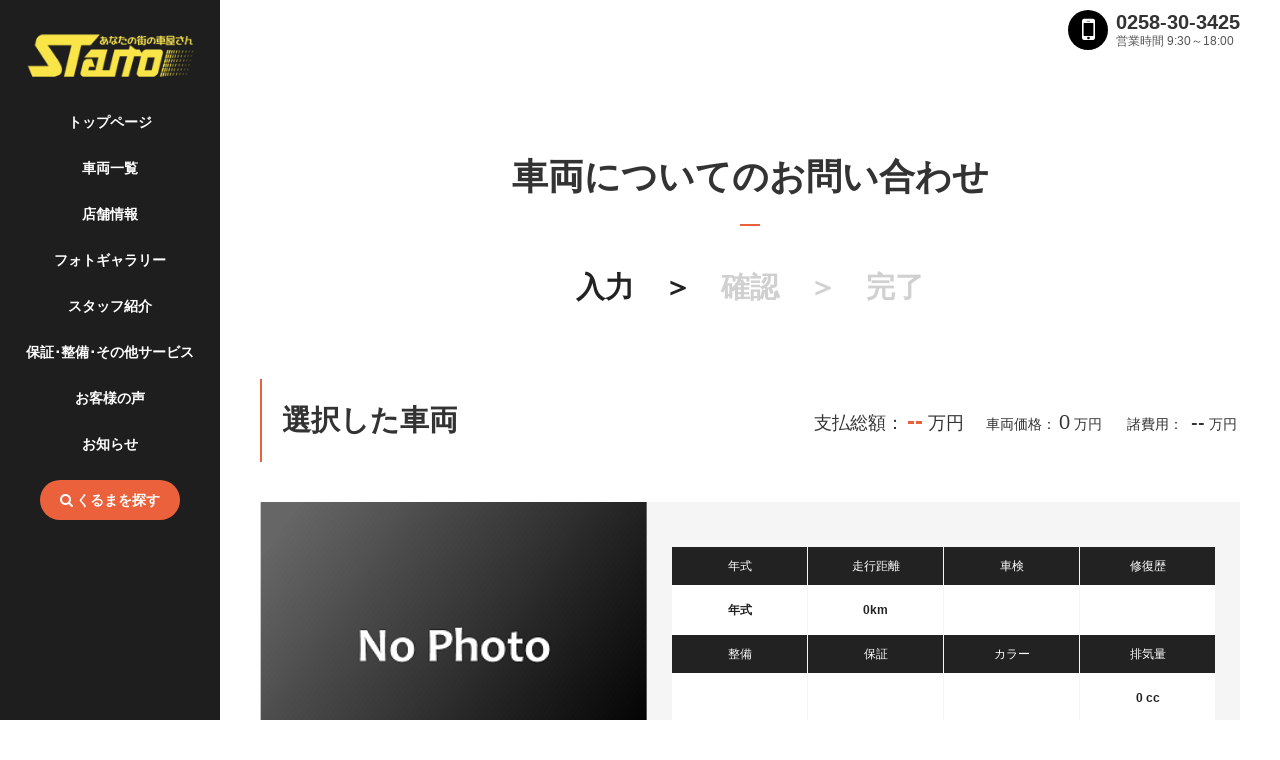

--- FILE ---
content_type: text/html; charset=UTF-8
request_url: https://www.stauto.jp/contact/index.php?detailid=1074906296&inquiryrequestcd=11
body_size: 51105
content:
<!DOCTYPE html>
<html lang="ja" xmlns:og="http://ogp.me/ns#" xmlns:fb="http://www.facebook.com/2008/fbml">
<head>
<meta charset="UTF-8">
<meta http-equiv="X-UA-Compatible" content="IE=edge">
<meta name="robots" content="noindex">


<!-- tagmanager_head -->
<!-- Google Tag Manager -->
<script>(function(w,d,s,l,i){w[l]=w[l]||[];w[l].push({'gtm.start':
new Date().getTime(),event:'gtm.js'});var f=d.getElementsByTagName(s)[0],
j=d.createElement(s),dl=l!='dataLayer'?'&l='+l:'';j.async=true;j.src=
'https://www.googletagmanager.com/gtm.js?id='+i+dl;f.parentNode.insertBefore(j,f);
})(window,document,'script','dataLayer','GTM-NQSXMZ8');</script>
<!-- End Google Tag Manager -->
<title>へのお問い合わせ | STオート（有）エスティーオート</title>

<meta name="format-detection" content="telephone=no">
<meta name="description" content="STオート（有）エスティーオートのの中古車へのお問い合わせページです。">

<meta property="og:title" content="%sへのお問い合わせ | STオート（有）エスティーオート" />
<meta property="og:type" content="artcle" />
<meta property="og:description" content="STオート（有）エスティーオートの%sの中古車へのお問い合わせページです。" />
<meta property="og:url" content="https://www.stauto.jp/contact/index.php?detailid=1074906296&inquiryrequestcd=11" />
<meta property="og:site_name" content="STオート（有）エスティーオート" />
<meta property="og:image" content="<br />
<b>Warning</b>:  sprintf(): Too few arguments in <b>/home/car-precious/www/stauto/contact/index.php</b> on line <b>120</b><br />
" />

<!-- ヘッダースクリプト -->
<!-- スクリプト -->
<script src="../js/jquery-1.10.2.min.js" type="text/javascript"></script>
<script src="../js/jquery-ui-1.12.0.min.js" type="text/javascript"></script>
<script src="../js/respond.min.js" type="text/javascript"></script>
<script src="../js/modernizr.custom.js" type="text/javascript"></script>
<script src="../js/slick/slick.min.js" type="text/javascript"></script>
<script src="../js/smoothScroll.js" type="text/javascript"></script>



<script src="../js/functions_B.js" type="text/javascript"></script>

<script src="../js/jquery.validationEngine.js"></script>
<script src="../js/jquery.validationEngine-ja.js"></script>

<link href="../css/reset.css" rel="stylesheet" />
<link href="../css/utils.css" rel="stylesheet" />
<link href="../css/spacing.css" rel="stylesheet" />
<link href="../js/slick/slick.css" rel="stylesheet" type="text/css" />
<link href="../js/slick/slick-theme.css" rel="stylesheet" type="text/css" />


<link href="../css/style.css" rel="stylesheet" />



	<meta name="viewport" content="width=device-width, initial-scale=1" />
	<link href="../css/temp_B.css?1768565542" rel="stylesheet" />
    <link href="../css/customize_PC_B_MA.css?1768565542" rel="stylesheet" />

		<link href="../css/validationEngine.jquery.css" rel="stylesheet" />
	

<link href="https://maxcdn.bootstrapcdn.com/font-awesome/4.7.0/css/font-awesome.min.css" rel="stylesheet" />


<script type="text/javascript">
// バリデーション
$(function(){
	jQuery("#contactform").validationEngine({
		promptPosition: "topLeft"
	});
});
</script>

<!--
  Powered by Scaleflex team. All rights reserved.
  JS Cloudimage 360 View is provided under the MIT License
-->
<!-- スクリプト -->

</head>
<body id="body">

<!-- tagmanager_body -->
<!-- Google Tag Manager (noscript) -->
<noscript><iframe src="https://www.googletagmanager.com/ns.html?id=GTM-NQSXMZ8"
height="0" width="0" style="display:none;visibility:hidden"></iframe></noscript>
<!-- End Google Tag Manager (noscript) -->
<div id="wrap">

<!-- ヘッダーメニュー -->
<!-- メニュー -->
<div id="menu">
<div class="menu_inner">
<h1 class="logo"><a href="../index.php"><img src="https://www.kurumaru.com/bridgeimg/10749/logo_A.png" alt="STオート（有）エスティーオート" /></a></h1>



<a href="tel:0258-30-3425"><div class="sp_tel sp"><i class="fa fa-mobile" aria-hidden="true"></i><span>TEL</span></div></a>


<div class="sp_menu sp"><i class="fa fa-bars" aria-hidden="true"></i><span>MENU</span></div>

<div id="nav">
<div class="nav_close sp"><i class="fa fa-times" aria-hidden="true"></i></div>
<ul class="nav">
<li><a href="../index.php">トップページ</a></li>
<li><a href="../list/index.php">車両一覧</a></li>
<li><a href="../shopinfo/index.php">店舗情報</a></li>
<li><a href="../shopinfo/index.php#photo_gallery">フォトギャラリー</a></li>
<li><a href="../staff/index.php">スタッフ紹介</a></li>
<li><a href="../service/index.php">保証･整備･その他サービス</a></li>
<li><a href="../voice/index.php">お客様の声</a></li>
<li><a href="../info/index.php">お知らせ</a></li>




<li class="search_container"><span id="modal_search_open" class="search_btn"><i class="fa fa-search" aria-hidden="true"></i>くるまを探す</span></li>
</ul>
</div>

</div><!-- .menu_inner -->
</div><!-- #menu -->
<!-- メニュー -->

<div id="content">

<!-- ヘッダーアクション -->
<!-- アクションボタン -->
<div id="cta" class="pc">
<div class="cta_inner">

<div class="cta_tel">

<div class="tel_icon"><i class="fa fa-mobile" aria-hidden="true"></i></div>
<div class="tel_info"><span class="tel_num">0258-30-3425</span>


<span class="open_time">営業時間 9:30～18:00</span></div>

</div><!-- .cta_tel -->


</div><!-- .cta_inner -->
</div><!-- #cta -->
<!-- アクションボタン -->

<div class="content_inner sub contact">

<div id="contact" class="subpage">
<h1>車両についての<br class="sp" />お問い合わせ</h1>
<div class="subpage_inner contact_inner">

<div id="flow"><span class="current">入力　＞　</span><span>確認　＞　</span><span>完了</span></div>

<div class="selected_car">
<div class="selected_car_head">
<h2>選択した車両</h2>
<p><span class="body_price">支払総額：</span><span class="total">--</span><span class="price">万円</span>　<br class="sp" /><span class="body_price">車両価格：</span><span>0</span><span class="price">万円</span>　<br class="sp" />
<span class="body_price">諸費用：</span>
<span>
--</span><span class="price">万円</span>
</p>
</div><!-- .selected_car_head -->

<div class="selected_car_body">

<div class="thumb"><img src="https://www.kurumaru.com/bridgeimg/nophoto_m.png" alt="nophoto" /></div>

<div class="desc">
<h3></h3>
<ul class="data">
	<li><span class="th">年式</span><span class="td">年式</span></li>
	<li><span class="th">走行距離</span><span class="td">0km</span></li>
	<li><span class="th">車検</span><span class="td"></span></li>
	<li><span class="th">修復歴</span><span class="td">　</span></li>
	<li><span class="th">整備</span><span class="td"></span></li>
	<li><span class="th">保証</span><span class="td"></span></li>
	<li class="pc"><span class="th">カラー</span><span class="td"></span></li>
	<li class="pc"><span class="th">排気量</span><span class="td">0 cc</span></li>
</ul>
</div><!-- .desc -->
</div><!-- .selected_car_body -->
</div><!-- .selected_car -->

<form action="confirm.php?detailid=1074906296" method="post" id="contactform">

<div class="mf">
<table>

<tr>

<th><span><span>お問い合わせ内容</span><span class="must">必須</span></span></th>

<td>
<p class="note">車輌について</p>
<div class="checkbox_container">

<label><input class="validate[minCheckbox[1]]" type="checkbox" name="inquiryrequestcds[]" value="13" />物件の詳細が知りたい</label>
<label><input class="validate[minCheckbox[1]]" type="checkbox" name="inquiryrequestcds[]" value="10" />物件を実際に見たい</label>
<label><input class="validate[minCheckbox[1]]" type="checkbox" name="inquiryrequestcds[]" value="17" />キズ・汚れの有無の確認</label>
<label><input class="validate[minCheckbox[1]]" type="checkbox" name="inquiryrequestcds[]" value="16" />整備・保証について知りたい</label>
<label><input class="validate[minCheckbox[1]]" type="checkbox" name="inquiryrequestcds[]" value="20" />燃費について知りたい</label>
<label><input class="validate[minCheckbox[1]]" type="checkbox" name="inquiryrequestcds[]" value="21" />修復歴について知りたい</label>
<label><input class="validate[minCheckbox[1]]" type="checkbox" name="inquiryrequestcds[]" value="12" />在庫の有無の確認</label>
<label><input class="validate[minCheckbox[1]]" type="checkbox" name="inquiryrequestcds[]" value="15" />試乗したい</label>
<label><input class="validate[minCheckbox[1]]" type="checkbox" name="inquiryrequestcds[]" value="18" />分割払いについて</label>
<label><input class="validate[minCheckbox[1]]" type="checkbox" name="inquiryrequestcds[]" value="22" />納車時期について</label>
<label><input class="validate[minCheckbox[1]]" type="checkbox" name="inquiryrequestcds[]" value="19" />遠方納車について</label>
<label><input class="validate[minCheckbox[1]]" type="checkbox" name="inquiryrequestcds[]" value="11" checked="checked" />詳しい見積りが欲しい</label>

</div>
<p>備考欄（販売店に確認したい内容などございましたらご記入下さい。）</p>
<textarea name="note" placeholder="・アフター保証の内容について詳しく知りたい&#13;&#10;・購入に関する必要な手続きについて詳しく知りたい&#13;&#10;など"></textarea>
</td>

</tr>

<tr>

<th><span><span>お名前</span><span class="must">必須</span></span></th>

<td>
<input class="validate[required,maxSize[50]]" type="text" name="name" placeholder=" 例) 山田太郎" value="" />
</td>

</tr>

<tr>

<th><span><span>メールアドレス</span><span class="must">必須</span></span></th>

<td>
<input class="validate[required,maxSize[50],custom[email]]" type="email" name="email" placeholder="例) mail@abc.com" value="" /><span class="note">メールアドレスは販売店に公開されません</span>
</td>

</tr>

<tr>

<th><span><span>お住まいの都道府県</span><span class="must">必須</span></span></th>

<td>
<div class="select_container">
<label>
<select class="validate[required]" name="prefname">
<option value="">選択してください</option>

<option value="北海道">北海道</option>
<option value="青森県">青森県</option>
<option value="岩手県">岩手県</option>
<option value="宮城県">宮城県</option>
<option value="秋田県">秋田県</option>
<option value="山形県">山形県</option>
<option value="福島県">福島県</option>
<option value="茨城県">茨城県</option>
<option value="栃木県">栃木県</option>
<option value="群馬県">群馬県</option>
<option value="埼玉県">埼玉県</option>
<option value="千葉県">千葉県</option>
<option value="東京都">東京都</option>
<option value="神奈川県">神奈川県</option>
<option value="新潟県">新潟県</option>
<option value="新潟県下越エリア" selected="selected">新潟県下越エリア</option>
<option value="新潟県中越エリア">新潟県中越エリア</option>
<option value="新潟県上越エリア">新潟県上越エリア</option>
<option value="富山県">富山県</option>
<option value="石川県">石川県</option>
<option value="福井県">福井県</option>
<option value="山梨県">山梨県</option>
<option value="長野県">長野県</option>
<option value="岐阜県">岐阜県</option>
<option value="静岡県">静岡県</option>
<option value="愛知県">愛知県</option>
<option value="三重県">三重県</option>
<option value="滋賀県">滋賀県</option>
<option value="京都府">京都府</option>
<option value="大阪府">大阪府</option>
<option value="兵庫県">兵庫県</option>
<option value="奈良県">奈良県</option>
<option value="和歌山県">和歌山県</option>
<option value="鳥取県">鳥取県</option>
<option value="島根県">島根県</option>
<option value="岡山県">岡山県</option>
<option value="広島県">広島県</option>
<option value="山口県">山口県</option>
<option value="徳島県">徳島県</option>
<option value="香川県">香川県</option>
<option value="愛媛県">愛媛県</option>
<option value="高知県">高知県</option>
<option value="福岡県">福岡県</option>
<option value="佐賀県">佐賀県</option>
<option value="長崎県">長崎県</option>
<option value="熊本県">熊本県</option>
<option value="大分県">大分県</option>
<option value="宮崎県">宮崎県</option>
<option value="鹿児島県">鹿児島県</option>
<option value="沖縄県">沖縄県</option>

</select>
</label>
</div>
</td>

</tr>

</table>

<p class="privacy_link"><a href="../privacypolicy/index.php">「プライバシーポリシー」</a>をご確認の上、確認画面へお進みください。 </p>
<div class="btn"><input class="forward" type="submit" value="送信内容の確認"></div>

<table>

<tr>

<th><span>電話番号</span></th>

<td>
<input class="validate[maxSize[50],custom[number]]" type="tel" name="responsekiboutelno" value="" />
<ul class="note">
<li>※ハイフンなしでご入力下さい</li>
<li>※電話でのご返答をご希望の方のみご入力下さい</li>
</ul>
</td>

</tr>

<tr>

<th><span>希望連絡時間帯</span></th>

<td>
<div class="select_container">
<label>
<select name="responsekiboutime">

<option value="" selected="selected">指定なし</option>
<option value="午前7">午前7</option>
<option value="午前8">午前8</option>
<option value="午前9">午前9</option>
<option value="午前10">午前10</option>
<option value="午前11">午前11</option>
<option value="午後0">午後0</option>
<option value="午後1">午後1</option>
<option value="午後2">午後2</option>
<option value="午後3">午後3</option>
<option value="午後4">午後4</option>
<option value="午後5">午後5</option>
<option value="午後6">午後6</option>
<option value="午後7">午後7</option>
<option value="午後8">午後8</option>
<option value="午後9">午後9</option>
<option value="午後10">午後10</option>
<option value="午後11">午後11</option>
<option value="午前0">午前0</option>

</select>
</label>
<span>時ごろ</span>
</div>
<ul class="note">
<li>※電話返信希望の方は必須</li>
</ul>
</td>

</tr>

<tr>

<th><span>年齢</span></th>

<td>
<div class="select_container">
<label>
<select name="age" id="age">

<option value="0" selected="selected">19歳以下</option>
<option value="1">20～29歳</option>
<option value="2">30～39歳</option>
<option value="3">40～49歳</option>
<option value="4">50～59歳</option>
<option value="5">60歳以上</option>

</select>
</label>
</div>
</td>

</tr>

<tr>

<th><span>性別</span></th>

<td>
<div class="radio_container">

<label><input type="radio" id="sex" name="sex" value="0" />男性</label>
<label><input type="radio" id="sex" name="sex" value="1" />女性</label>

</div>
</td>

</tr>

<tr>

<th><span>下取り</span></th>

<td>
<div class="radio_container">

<label><input type="radio" name="shitadoricd" value="1" />希望する</label>
<label><input type="radio" name="shitadoricd" value="2" />希望しない</label>

</div>
<textarea name="shitadorinote"></textarea>
<ul class="note">
<li>※下取り車について詳しくご入力下さい。（車種、年式、カラー、走行距離など）</li>
</ul>
</td>

</tr>

<tr>

<th><span>購入予定時期</span></th>

<td>
<div class="radio_container">

<label><input type="radio" name="selltimecd" value="1" />1ヶ月以内</label>
<label><input type="radio" name="selltimecd" value="2" />3ヶ月以内</label>
<label><input type="radio" name="selltimecd" value="3" />半年以内</label>
<label><input type="radio" name="selltimecd" value="0" />決まっていない</label>

</div>
</td>

</tr>

</table>

<p class="privacy_link"><a href="../privacypolicy/index.php">「プライバシーポリシー」</a>をご確認の上、確認画面へお進みください。 </p>
<div class="btn"><input class="forward" type="submit" value="送信内容の確認"></div>

</div><!-- .mf -->
</form>

</div><!-- .subpage_inner -->
</div><!-- .subpage -->

<!-- フッター -->
<!-- フッター -->
<div id="footer">
<div class="footer_inner">

<div>
<div class="footer_logo pc"><img src="https://www.kurumaru.com/bridgeimg/10749/footer_logo.png" alt="STオート（有）エスティーオート" /></div>


<div class="footer_com_name pc">STオート （有）エスティーオート</div>
<p class="pc">〒940-0842<br />

新潟県長岡市東大町61-2<br />
TEL 0258-30-3425<br />
FAX 0258-30-3426</p>

<div class="search_container sp"><span id="modal_search_open" class="search_btn"><i class="fa fa-search" aria-hidden="true"></i>くるまを探す</span></div>
</div>

<div>
<ul class="footer_nav">
<li><a href="../index.php">トップページ</a></li>
<li><a href="../list/index.php">車両一覧</a></li>
<li><a href="../shopinfo/index.php">店舗情報</a></li>
<li><a href="../shopinfo/index.php#photo_gallery">フォトギャラリー</a></li>
</ul>
</div>

<div>
<ul class="footer_nav">
<li><a href="../staff/index.php">スタッフ紹介</a></li>
<li><a href="../service/index.php">保証･整備･その他サービス</a></li>
<li><a href="../voice/index.php">お客様の声</a></li>
<li><a href="../info/index.php">お知らせ</a></li>




</ul>
</div>


</div><!-- .footer_inner -->
<p class="copy"><span>&copy;</span> Copyright STauto co.Ltd, All Right Received.</p>
<div id="page_top"><a href="#body"><i class="fa fa-angle-up" aria-hidden="true"></i><span>ページの先頭へ戻る</span></a></div>
</div><!-- #footer -->
<!-- フッター -->

</div><!-- .content_inner -->
</div><!-- #content -->

</div><!-- #wrap -->

<!-- モーダル -->
<!-- 検索モーダル -->
<div id="modal_search_content">
<div id="modal_search_close"><i class="fa fa-times" aria-hidden="true"></i></div>
<h1>くるまを探す</h1>
<form action="../list/index.php?dealerid=10749&page=1" method="post" id="searchform" name="searchform">
<input type="hidden" name="issearch" value="1">
<div id="modal_search_content_inner">
<ul class="tab">
<li class="active">条件で絞り込む</li>
<li>フリーワード検索</li>
</ul>
 
<div class="modal_search_content_body">

<div class="condition show">


<div class="box">
	<div class="box_inner box_inner_01">
		<span class="head">メーカー</span>
		<span class="body select_container select_container_L">
        	<label>
			<select id="makercode" name="makercode" onchange="getCarnameListAjax(),getSearchCountAjax()">
			<option value="">選択してください</option>
						<option value="1" >トヨタ</option>
						<option value="2" >日産</option>
						<option value="3" >マツダ</option>
						<option value="4" >ホンダ</option>
						<option value="5" >三菱</option>
						<option value="6" >スバル</option>
						<option value="8" >ダイハツ</option>
						<option value="9" >スズキ</option>
						<option value="22" >BMW</option>
						</select>
            </label>
		</span><!-- .body -->
	</div><!-- .box_inner -->
	<div class="box_inner box_inner_02">
		<span class="head">車種</span>
		<span class="body select_container select_container_L">
        	<label>
			<select id="carnamecode" name="carnamecode" onchange="getSearchCountAjax()">
			<option value="">選択してください</option>
						<option value="4040" >N＿BOX</option>
						<option value="2089" >NV100クリッパー</option>
						<option value="2092" >NV350キャラバン</option>
						<option value="5037" >eKワゴン</option>
						<option value="1144" >アクア</option>
						<option value="6606" >アルトラパン</option>
						<option value="6892" >キャリイトラック</option>
						<option value="6116" >コペン</option>
						<option value="6620" >スペーシア</option>
						<option value="6299" >タントカスタム</option>
						<option value="2095" >デイズ</option>
						<option value="6303" >ハイゼットカーゴ</option>
						<option value="6401" >ハイゼットトラック</option>
						<option value="6622" >ハスラー</option>
						<option value="1152" >ピクシスバン</option>
						<option value="5705" >フォレスター</option>
						<option value="6139" >ムーヴキャンバス</option>
						<option value="4212" >ライフ</option>
						<option value="2103" >ルークス</option>
						<option value="6702" >ワゴンＲ</option>
						<option value="8013" >ＢＭＷ ３シリーズ</option>
						<option value="3077" >ＭＡＺＤＡ２</option>
						</select>
            </label>
		</span><!-- .body -->
	</div><!-- .box_inner -->
</div><!-- .box -->

<div class="box">
<div class="box_inner box_inner_01">
<span class="head">年式</span>
<span class="body select_container">
<label>
<select id="modelyearlow" name="modelyearlow" onchange="getSearchCountAjax()">
<option value="0">指定なし</option>
<option value="2025" >R7(25)</option>
<option value="2024" >R6(24)</option>
<option value="2023" >R5(23)</option>
<option value="2022" >R4(22)</option>
<option value="2021" >R3(21)</option>
<option value="2020" >R2(20)</option>
<option value="2019" >R1(19)</option>
<option value="2018" >H30(18)</option>
<option value="2017" >H29(17)</option>
<option value="2016" >H28(16)</option>
<option value="2015" >H27(15)</option>
<option value="2014" >H26(14)</option>
<option value="2013" >H25(13)</option>
<option value="2012" >H24(12)</option>
<option value="2011" >H23(11)</option>
<option value="2010" >H22(10)</option>
<option value="2009" >H21(09)</option>
<option value="2008" >H20(08)</option>
<option value="2007" >H19(07)</option>
<option value="2006" >H18(06)</option>
<option value="2005" >H17(05)</option>
<option value="2004" >H16(04)</option>
<option value="2003" >H15(03)</option>
<option value="2002" >H14(02)</option>
<option value="2001" >H13(01)</option>
<option value="2000" >H12(00)</option>
<option value="1999" >H11(99)</option>
<option value="1998" >H10(98)</option>
<option value="1997" >H9(97)</option>
<option value="1996" >H8(96)</option>
<option value="1995" >H7(95)</option>
<option value="1994" >H6(94)</option>
<option value="1993" >H5(93)</option>
<option value="1992" >H4(92)</option>
</select>
</label>
～
<label>
<select id="modelyearhi" name="modelyearhi" onchange="getSearchCountAjax()">
<option value="9999">指定なし</option>
<option value="2025" >R7(25)</option>
<option value="2024" >R6(24)</option>
<option value="2023" >R5(23)</option>
<option value="2022" >R4(22)</option>
<option value="2021" >R3(21)</option>
<option value="2020" >R2(20)</option>
<option value="2019" >R1(19)</option>
<option value="2018" >H30(18)</option>
<option value="2017" >H29(17)</option>
<option value="2016" >H28(16)</option>
<option value="2015" >H27(15)</option>
<option value="2014" >H26(14)</option>
<option value="2013" >H25(13)</option>
<option value="2012" >H24(12)</option>
<option value="2011" >H23(11)</option>
<option value="2010" >H22(10)</option>
<option value="2009" >H21(09)</option>
<option value="2008" >H20(08)</option>
<option value="2007" >H19(07)</option>
<option value="2006" >H18(06)</option>
<option value="2005" >H17(05)</option>
<option value="2004" >H16(04)</option>
<option value="2003" >H15(03)</option>
<option value="2002" >H14(02)</option>
<option value="2001" >H13(01)</option>
<option value="2000" >H12(00)</option>
<option value="1999" >H11(99)</option>
<option value="1998" >H10(98)</option>
<option value="1997" >H9(97)</option>
<option value="1996" >H8(96)</option>
<option value="1995" >H7(95)</option>
<option value="1994" >H6(94)</option>
<option value="1993" >H5(93)</option>
<option value="1992" >H4(92)</option>
</select>
</label>
</span><!-- .body -->
</div><!-- .box_inner -->
<div class="box_inner box_inner_02">
<span class="head">走行距離</span>
<span class="body select_container">
<label>
<select id="mileagerangelow" name="mileagerangelow" onchange="getSearchCountAjax()">
<option value="" selected="selected">指定なし</option>
<option value="10000" >10,000km</option>
<option value="20000" >20,000km</option>
<option value="30000" >30,000km</option>
<option value="40000" >40,000km</option>
<option value="50000" >50,000km</option>
<option value="60000" >60,000km</option>
<option value="70000" >70,000km</option>
<option value="80000" >80,000km</option>
<option value="90000" >90,000km</option>
<option value="100000" >100,000km</option>
<option value="110000" >110,000km</option>
<option value="120000" >120,000km</option>
<option value="130000" >130,000km</option>
<option value="140000" >140,000km</option>
<option value="150000" >150,000km</option>
</select>
</label>
～
<label>
<select id="mileagerangehi" name="mileagerangehi" onchange="getSearchCountAjax()">
<option value="" selected="selected">指定なし</option>
<option value="10000" >10,000km</option>
<option value="20000" >20,000km</option>
<option value="30000" >30,000km</option>
<option value="40000" >40,000km</option>
<option value="50000" >50,000km</option>
<option value="60000" >60,000km</option>
<option value="70000" >70,000km</option>
<option value="80000" >80,000km</option>
<option value="90000" >90,000km</option>
<option value="100000" >100,000km</option>
<option value="110000" >110,000km</option>
<option value="120000" >120,000km</option>
<option value="130000" >130,000km</option>
<option value="140000" >140,000km</option>
<option value="150000" >150,000km</option>
</select>
</label>
</span><!-- .body -->
</div><!-- .box_inner -->
<div class="box_inner box_inner_01">
<span class="head">価格帯</span>
<span class="body select_container">
<label>
<select id="pricerangelow" name="pricerangelow" onchange="getSearchCountAjax()">
<option value="0">下限なし</option>
<option value="50" >5万円</option>
<option value="100" >10万円</option>
<option value="150" >15万円</option>
<option value="200" >20万円</option>
<option value="250" >25万円</option>
<option value="300" >30万円</option>
<option value="350" >35万円</option>
<option value="400" >40万円</option>
<option value="450" >45万円</option>
<option value="500" >50万円</option>
<option value="600" >60万円</option>
<option value="700" >70万円</option>
<option value="800" >80万円</option>
<option value="900" >90万円</option>
<option value="1000" >100万円</option>
<option value="1200" >120万円</option>
<option value="1400" >140万円</option>
<option value="1500" >150万円</option>
<option value="1600" >160万円</option>
<option value="1800" >180万円</option>
<option value="2000" >200万円</option>
<option value="2500" >250万円</option>
<option value="3000" >300万円</option>
<option value="3500" >350万円</option>
<option value="4000" >400万円</option>
<option value="4500" >450万円</option>
<option value="5000" >500万円</option>
<option value="6000" >600万円</option>
<option value="7000" >700万円</option>
<option value="8000" >800万円</option>
<option value="9000" >900万円</option>
</select>
</label>
～
<label>
<select id="pricerangehi" name="pricerangehi" onchange="getSearchCountAjax()">
<option value="99999">上限なし</option>
<option value="9000" >900万円</option>
<option value="8000" >800万円</option>
<option value="7000" >700万円</option>
<option value="6000" >600万円</option>
<option value="5000" >500万円</option>
<option value="4500" >450万円</option>
<option value="4000" >400万円</option>
<option value="3500" >350万円</option>
<option value="3000" >300万円</option>
<option value="2500" >250万円</option>
<option value="2000" >200万円</option>
<option value="1800" >180万円</option>
<option value="1600" >160万円</option>
<option value="1500" >150万円</option>
<option value="1400" >140万円</option>
<option value="1200" >120万円</option>
<option value="1000" >100万円</option>
<option value="900" >90万円</option>
<option value="800" >80万円</option>
<option value="700" >70万円</option>
<option value="600" >60万円</option>
<option value="500" >50万円</option>
<option value="450" >45万円</option>
<option value="400" >40万円</option>
<option value="350" >35万円</option>
<option value="300" >30万円</option>
<option value="250" >25万円</option>
<option value="200" >20万円</option>
<option value="150" >15万円</option>
<option value="100" >10万円</option>
<option value="50" >5万円</option>
</select>
</label>
</span><!-- .body -->
</div><!-- .box_inner -->
<div class="box_inner box_inner_02">
<span class="head">支払総額</span>
<span class="body select_container">
<label>
<select id="totalpricerangelow" name="totalpricerangelow" onchange="getSearchCountAjax()">
<option value="0">下限なし</option>
<option value="50" >5万円</option>
<option value="100" >10万円</option>
<option value="150" >15万円</option>
<option value="200" >20万円</option>
<option value="250" >25万円</option>
<option value="300" >30万円</option>
<option value="350" >35万円</option>
<option value="400" >40万円</option>
<option value="450" >45万円</option>
<option value="500" >50万円</option>
<option value="600" >60万円</option>
<option value="700" >70万円</option>
<option value="800" >80万円</option>
<option value="900" >90万円</option>
<option value="1000" >100万円</option>
<option value="1200" >120万円</option>
<option value="1400" >140万円</option>
<option value="1500" >150万円</option>
<option value="1600" >160万円</option>
<option value="1800" >180万円</option>
<option value="2000" >200万円</option>
<option value="2500" >250万円</option>
<option value="3000" >300万円</option>
<option value="3500" >350万円</option>
<option value="4000" >400万円</option>
<option value="4500" >450万円</option>
<option value="5000" >500万円</option>
<option value="6000" >600万円</option>
<option value="7000" >700万円</option>
<option value="8000" >800万円</option>
<option value="9000" >900万円</option>
</select>
</label>
～
<label>
<select id="totalpricerangehi" name="totalpricerangehi" onchange="getSearchCountAjax()">
<option value="99999">上限なし</option>
<option value="9000" >900万円</option>
<option value="8000" >800万円</option>
<option value="7000" >700万円</option>
<option value="6000" >600万円</option>
<option value="5000" >500万円</option>
<option value="4500" >450万円</option>
<option value="4000" >400万円</option>
<option value="3500" >350万円</option>
<option value="3000" >300万円</option>
<option value="2500" >250万円</option>
<option value="2000" >200万円</option>
<option value="1800" >180万円</option>
<option value="1600" >160万円</option>
<option value="1500" >150万円</option>
<option value="1400" >140万円</option>
<option value="1200" >120万円</option>
<option value="1000" >100万円</option>
<option value="900" >90万円</option>
<option value="800" >80万円</option>
<option value="700" >70万円</option>
<option value="600" >60万円</option>
<option value="500" >50万円</option>
<option value="450" >45万円</option>
<option value="400" >40万円</option>
<option value="350" >35万円</option>
<option value="300" >30万円</option>
<option value="250" >25万円</option>
<option value="200" >20万円</option>
<option value="150" >15万円</option>
<option value="100" >10万円</option>
<option value="50" >5万円</option>
</select>
</label>
<span class="check_ask"><label><input type="checkbox" name="isnotask" onclick="getSearchCountAjax()" value="1"  />ASKを含めない</label></span>
</span><!-- .body -->
</div><!-- .box_inner -->

<div class="box_inner box_inner_01">
<span class="head">ミッション</span>
<span class="body radio_container">
<label><input type="radio" id="missioncode" name="missioncode" onclick="getSearchCountAjax()" value="" checked="checked" />すべて</label>
<label><input type="radio" id="missioncode" name="missioncode" onclick="getSearchCountAjax()" value="1"  />MT</label>
<label><input type="radio" id="missioncode" name="missioncode" onclick="getSearchCountAjax()" value="2"  />AT</label>
</span><!-- .body -->
</div><!-- .box_inner -->

<div class="box_inner box_inner_02">
<span class="head">駆動方式</span>
<span class="body checkbox_container">
<label><input type="checkbox" id="isfourwheeldrive" name="isfourwheeldrive" onclick="getSearchCountAjax()" value="1"  />4WD</label>
<label><input type="checkbox" id="istwowheeldrive" name="istwowheeldrive" onclick="getSearchCountAjax()" value="1"  />2WD</label>
</span><!-- .body -->
</div><!-- .box_inner -->

<div class="box_inner box_inner_03">
<span class="head">カラー</span>
<span class="body color_container">
<label class="color_01"><input type="checkbox" id="colorclasscode" name="colorclasscode[]" onclick="getSearchCountAjax()" value="01"  /><span>白系</span></label>
<label class="color_02"><input type="checkbox" id="colorclasscode" name="colorclasscode[]" onclick="getSearchCountAjax()" value="15"  /><span>パール系</span></label>
<label class="color_03"><input type="checkbox" id="colorclasscode" name="colorclasscode[]" onclick="getSearchCountAjax()" value="16"  /><span>ベージュ系</span></label>
<label class="color_04"><input type="checkbox" id="colorclasscode" name="colorclasscode[]" onclick="getSearchCountAjax()" value="05"  /><span>黒系</span></label>
<label class="color_05"><input type="checkbox" id="colorclasscode" name="colorclasscode[]" onclick="getSearchCountAjax()" value="09"  /><span>銀・灰系</span></label>
<label class="color_06"><input type="checkbox" id="colorclasscode" name="colorclasscode[]" onclick="getSearchCountAjax()" value="02"  /><span>赤系</span></label>
<label class="color_07"><input type="checkbox" id="colorclasscode" name="colorclasscode[]" onclick="getSearchCountAjax()" value="03"  /><span>青系</span></label>
<label class="color_08"><input type="checkbox" id="colorclasscode" name="colorclasscode[]" onclick="getSearchCountAjax()" value="06"  /><span>茶系</span></label>
<label class="color_09"><input type="checkbox" id="colorclasscode" name="colorclasscode[]" onclick="getSearchCountAjax()" value="04"  /><span>緑系</span></label>
<label class="color_10"><input type="checkbox" id="colorclasscode" name="colorclasscode[]" onclick="getSearchCountAjax()" value="10"  /><span>黄色系</span></label>
<label class="color_11"><input type="checkbox" id="colorclasscode" name="colorclasscode[]" onclick="getSearchCountAjax()" value="12"  /><span>ピンク系</span></label>
<label class="color_12"><input type="checkbox" id="colorclasscode" name="colorclasscode[]" onclick="getSearchCountAjax()" value="13"  /><span>紫系</span></label>
<label class="color_13"><input type="checkbox" id="colorclasscode" name="colorclasscode[]" onclick="getSearchCountAjax()" value="08"  /><span>金系</span></label>
<label class="color_14"><input type="checkbox" id="colorclasscode" name="colorclasscode[]" onclick="getSearchCountAjax()" value="99"  /><span>その他</span></label>
</span><!-- .body -->
</div><!-- .box_inner -->

<div class="box_inner box_inner_03">
<span class="head">その他</span>
<span class="body checkbox_container">
<label><input type="checkbox" id="ispricetotal" name="ispricetotal" onclick="getSearchCountAjax()" value="1"  />支払総額あり</label>
<label><input type="checkbox" id="isunrepaired" name="isunrepaired" onclick="getSearchCountAjax()" value="1"  />修復歴なし</label>
<label><input type="checkbox" id="isguarantee" name="isguarantee" onclick="getSearchCountAjax()" value="1"  />保証付き</label>
<label><input type="checkbox" id="ismaintenance" name="ismaintenance" onclick="getSearchCountAjax()" value="1"  />整備付き</label>
<label><input type="checkbox" id="isunused" name="isunused" onclick="getSearchCountAjax()" value="1"  />登録(届出)済未使用車</label>
</span><!-- .body -->
</div><!-- .box_inner -->

</div><!-- .box -->



<div class="box">

<div class="box_inner box_inner_03">
<span class="head">装備</span>
<span class="body checkbox_container">
<label><input type="checkbox" id="equipmentcode" name="equipmentcode[]" onclick="getSearchCountAjax()" value="0"  />CD</label>
<label><input type="checkbox" id="equipmentcode" name="equipmentcode[]" onclick="getSearchCountAjax()" value="2"  />TV</label>
<label><input type="checkbox" id="equipmentcode" name="equipmentcode[]" onclick="getSearchCountAjax()" value="3"  />カーナビ</label>
<label><input type="checkbox" id="equipmentcode" name="equipmentcode[]" onclick="getSearchCountAjax()" value="4"  />DVDナビ</label>
<label><input type="checkbox" id="equipmentcode" name="equipmentcode[]" onclick="getSearchCountAjax()" value="5"  />HDDナビ</label>
<label><input type="checkbox" id="equipmentcode" name="equipmentcode[]" onclick="getSearchCountAjax()" value="6"  />サンルーフ</label>
<label><input type="checkbox" id="equipmentcode" name="equipmentcode[]" onclick="getSearchCountAjax()" value="7"  />本皮シート</label>
<label><input type="checkbox" id="equipmentcode" name="equipmentcode[]" onclick="getSearchCountAjax()" value="9"  />エアロ</label>
<label><input type="checkbox" id="equipmentcode" name="equipmentcode[]" onclick="getSearchCountAjax()" value="44"  />3列シート</label>
<label><input type="checkbox" id="equipmentcode" name="equipmentcode[]" onclick="getSearchCountAjax()" value="10"  />キーレス</label>
<label><input type="checkbox" id="equipmentcode" name="equipmentcode[]" onclick="getSearchCountAjax()" value="64"  />スマートキー</label>
<label><input type="checkbox" id="equipmentcode" name="equipmentcode[]" onclick="getSearchCountAjax()" value="77"  />アイドリングストップ</label>
<label><input type="checkbox" id="equipmentcode" name="equipmentcode[]" onclick="getSearchCountAjax()" value="47"  />電動スライドドア</label>
<label><input type="checkbox" id="equipmentcode" name="equipmentcode[]" onclick="getSearchCountAjax()" value="78"  />自動ブレーキ</label>
<label><input type="checkbox" id="equipmentcode" name="equipmentcode[]" onclick="getSearchCountAjax()" value="52"  />禁煙車</label>
<label><input type="checkbox" id="equipmentcode" name="equipmentcode[]" onclick="getSearchCountAjax()" value="12"  />右ハンドル</label>
<label><input type="checkbox" id="equipmentcode" name="equipmentcode[]" onclick="getSearchCountAjax()" value="13"  />左ハンドル</label>
</span><!-- .body -->
</div><!-- .box_inner -->

<div class="box_inner box_inner_01">
<span class="head">排気量</span>
<span class="body select_container">
<label>
<select id="displacementlow" name="displacementlow" onchange="getSearchCountAjax()">
<option value="" selected="selected">指定なし</option>
<option value="550" >550</option>
<option value="660" >660</option>
<option value="800" >800</option>
<option value="1000" >1000(1.0L)</option>
<option value="1100" >1100(1.1L)</option>
<option value="1200" >1200(1.2L)</option>
<option value="1300" >1300(1.3L)</option>
<option value="1400" >1400(1.4L)</option>
<option value="1500" >1500(1.5L)</option>
<option value="1600" >1600(1.6L)</option>
<option value="1700" >1700(1.7L)</option>
<option value="1800" >1800(1.8L)</option>
<option value="1900" >1900(1.9L)</option>
<option value="2000" >2000(2.0L)</option>
<option value="2100" >2100(2.1L)</option>
<option value="2200" >2200(2.2L)</option>
<option value="2300" >2300(2.3L)</option>
<option value="2400" >2400(2.4L)</option>
<option value="2500" >2500(2.5L)</option>
<option value="2600" >2600(2.6L)</option>
<option value="2700" >2700(2.7L)</option>
<option value="2800" >2800(2.8L)</option>
<option value="2900" >2900(2.9L)</option>
<option value="3000" >3000(3.0L)</option>
<option value="3500" >3500(3.5L)</option>
<option value="4000" >4000(4.0L)</option>
<option value="4500" >4500(4.5L)</option>
<option value="5000" >5000(5.0L)</option>
<option value="5500" >5500(5.5L)</option>
<option value="6000" >6000(6.0L)</option>
</select>
</label>
～
<label>
<select id="displacementhi" name="displacementhi" onchange="getSearchCountAjax()">
<option value="" selected="selected">指定なし</option>
<option value="550" >550</option>
<option value="660" >660</option>
<option value="800" >800</option>
<option value="1000" >1000(1.0L)</option>
<option value="1100" >1100(1.1L)</option>
<option value="1200" >1200(1.2L)</option>
<option value="1300" >1300(1.3L)</option>
<option value="1400" >1400(1.4L)</option>
<option value="1500" >1500(1.5L)</option>
<option value="1600" >1600(1.6L)</option>
<option value="1700" >1700(1.7L)</option>
<option value="1800" >1800(1.8L)</option>
<option value="1900" >1900(1.9L)</option>
<option value="2000" >2000(2.0L)</option>
<option value="2100" >2100(2.1L)</option>
<option value="2200" >2200(2.2L)</option>
<option value="2300" >2300(2.3L)</option>
<option value="2400" >2400(2.4L)</option>
<option value="2500" >2500(2.5L)</option>
<option value="2600" >2600(2.6L)</option>
<option value="2700" >2700(2.7L)</option>
<option value="2800" >2800(2.8L)</option>
<option value="2900" >2900(2.9L)</option>
<option value="3000" >3000(3.0L)</option>
<option value="3500" >3500(3.5L)</option>
<option value="4000" >4000(4.0L)</option>
<option value="4500" >4500(4.5L)</option>
<option value="5000" >5000(5.0L)</option>
<option value="5500" >5500(5.5L)</option>
<option value="6000" >6000(6.0L)</option>
</select>
</label>
</span><!-- .body -->
</div><!-- .box_inner -->

<div class="box_inner box_inner_02">
<span class="head">エンジン</span>
<span class="body checkbox_container">
<label><input type="checkbox" id="fuelcode" name="fuelcode[]" onclick="getSearchCountAjax()" value="1"  />ガソリン</label>
<label><input type="checkbox" id="fuelcode" name="fuelcode[]" onclick="getSearchCountAjax()" value="2"  />ディーゼル</label>
<label><input type="checkbox" id="fuelcode" name="fuelcode[]" onclick="getSearchCountAjax()" value="3"  />ハイブリッド</label>
</span><!-- .body -->
</div><!-- .box_inner -->

<div class="box_inner box_inner_01">
<span class="head">乗車定員</span>
<span class="body select_container">
<label>
<select id="ridingcapacity" name="ridingcapacity" onchange="getSearchCountAjax()">
<option value="" selected="selected">指定なし</option>
<option value="1" >6人乗り</option>
<option value="2" >7人乗り</option>
<option value="3" >8人乗り</option>
<option value="4" >9人乗り</option>
<option value="5" >10人乗り</option>
</select>
</label>
</span><!-- .body -->
</div><!-- .box_inner -->

<div class="box_inner box_inner_02">
<span class="head">過給器</span>
<span class="body checkbox_container">
<label><input type="checkbox" id="isturbo" onclick="getSearchCountAjax()" name="isturbo" value="1"  />ターボ</label>
<label><input type="checkbox" id="issupercharger" onclick="getSearchCountAjax()" name="issupercharger" value="1"  />スーパーチャージャー</label>
</span><!-- .body -->
</div><!-- .box_inner -->

<div class="box_inner box_inner_01">
<span class="head">ドア数</span>
<span class="body select_container">
<label>
<select id="doornumber" name="doornumber" onchange="getSearchCountAjax()">
<option value="" selected="selected">指定なし</option>
<option value="2" >2ドア</option>
<option value="3" >3ドア</option>
<option value="4" >4ドア</option>
<option value="5" >5ドア</option>
</select>
</label>
</span><!-- .body -->
</div><!-- .box_inner -->

<div class="box_inner box_inner_02">
<span class="head">車検</span>
<span class="body radio_container">
<label><input type="radio" id="inspectionyear" name="inspectionyear" onclick="getSearchCountAjax()" value="" checked="checked" />全物件</label>
<label><input type="radio" id="inspectionyear" name="inspectionyear" onclick="getSearchCountAjax()" value="1"  />半年以上</label>
<label><input type="radio" id="inspectionyear" name="inspectionyear" onclick="getSearchCountAjax()" value="2"  />1年以上</label>
<label><input type="radio" id="inspectionyear" name="inspectionyear" onclick="getSearchCountAjax()" value="3"  />1年半以上</label>
<label><input type="radio" id="inspectionyear" name="inspectionyear" onclick="getSearchCountAjax()" value="4"  />2年以上</label>
</span><!-- .body -->
</div><!-- .box_inner -->

</div><!-- .box -->

</div><!-- .condition -->

<div class="freeword">
<div class="freeword_inner">
<p>検索ワードを入力してください</p>
<textarea id="keyword" name="keyword" onchange="getSearchCountAjax()"></textarea>
</div><!-- .freeword_inner -->
</div><!-- .freeword -->

</div><!-- .modal_search_content_body -->
</div><!-- #modal_search_content_inner -->

<div id="modal_search_content_footer">
<div class="result"><span id="searchcount">34</span>件の中古車両が見つかりました</div>
<div class="btn_container">
<div class="clear_btn"><button type="reset" onclick="getSearchCountAjax(1)">条件をクリア</button></div>
<div class="s_btn"><button class="modal_search_color_04" name="s" type="submit">この条件で検索</button></div>
</div>
</div><!-- .modal_search_content_footer -->
</form>
</div><!-- #modal_search_content -->

<script type="text/javascript">
// メーカー選択時にメーカーに紐づく車種データを取得する
function getCarnameListAjax(){
	var makercode = $('#makercode').val();
	$.ajax({
		type: "POST",
		url: "https://www.kurumaru.com/bridge/ajax/ajax_getcarnamelist.php?dealerid=10749&apikey=amVcypcVY2Gj",
		data: { "makercode" : makercode },
		dataType: "json",
		success: function (data, status) {
			$('#carnamecode').empty();
			$('#carnamecode').append($('<option>').attr({ value: "" }).text("選択してください"));
			$.each(data,function(i) {$('#carnamecode').append($('<option>').attr({ value: data[i]['CARNAMECODE'] }).text(data[i]['CARNAME']));
			}); 
		},
		error: function (XMLHttpRequest, status, errorThrown) {
			alert("車種データの取得に失敗しました。");
		}
	});
}

// 検索条件項目変更時に抽出データ件数を取得する
function getSearchCountAjax(mode){

	// クリアボタン押下はフォームの入力値を初期化する
	if (mode == 1) {
		$('#searchform').find("textarea, :text, select").val("").end().find(":checked").prop("checked", false);
	}

	var dealerid = $('#dealerid option:selected').val();
	var makercode = $('#makercode option:selected').val();
	var carnamecode = $('#carnamecode option:selected').val();
	var modelyearlow = $('#modelyearlow option:selected').val();
	var modelyearhi = $('#modelyearhi option:selected').val();
	var mileagerangelow = $('#mileagerangelow option:selected').val();
	var mileagerangehi = $('#mileagerangehi option:selected').val();
	var pricerangelow = $('#pricerangelow option:selected').val();
	var pricerangehi = $('#pricerangehi option:selected').val();
	var totalpricerangelow = $('#totalpricerangelow option:selected').val();
	var totalpricerangehi = $('#totalpricerangehi option:selected').val();
	var isnotask = $('#isnotask:checked').val();
	var missioncode = $('#missioncode:checked').val();
	var isfourwheeldrive = $('#isfourwheeldrive:checked').val();
	var istwowheeldrive = $('#istwowheeldrive:checked').val();
	var colorclasscode_ary = $('#colorclasscode:checked').map(function() { return $(this).val(); }).get();
	var colorclasscode = colorclasscode_ary.join(',');
	var ispricetotal = $('#ispricetotal:checked').val();
	var isunrepaired = $('#isunrepaired:checked').val();
	var isguarantee = $('#isguarantee:checked').val();
	var ismaintenance = $('#ismaintenance:checked').val();
	var isunused = $('#isunused:checked').val();
	var equipmentcode_ary = $('#equipmentcode:checked').map(function() { return $(this).val(); }).get();
	var equipmentcode = equipmentcode_ary.join(',');
	var displacementlow = $('#displacementlow option:selected').val();
	var displacementhi = $('#displacementhi option:selected').val();
	var fuelcode_ary = $('#fuelcode:checked').map(function() { return $(this).val(); }).get();
	var fuelcode = fuelcode_ary.join(',');
	var ridingcapacity = $('#ridingcapacity option:selected').val();
	var isturbo = $('#isturbo:checked').val();
	var issupercharger = $('#issupercharger:checked').val();
	var doornumber = $('#doornumber option:selected').val();
	var inspectionyear = $('#inspectionyear:checked').val();
	var keyword = $('#keyword').val();

	$.ajax({
		type: "POST",
						url: "https://www.kurumaru.com/bridge/ajax/ajax_getsearchcount.php?dealerid=10749&apikey=amVcypcVY2Gj",
					data: {
			"makercode" : makercode,
			"carnamecode" : carnamecode,
			"modelyearlow" : modelyearlow,
			"modelyearhi" : modelyearhi,
			"mileagerangelow" : mileagerangelow,
			"mileagerangehi" : mileagerangehi,
			"pricerangelow" : pricerangelow,
			"pricerangehi" : pricerangehi,
			"totalpricerangelow" : totalpricerangelow,
			"totalpricerangehi" : totalpricerangehi,
			"isnotask" : isnotask,
			"missioncode" : missioncode,
			"isfourwheeldrive" : isfourwheeldrive,
			"istwowheeldrive" : istwowheeldrive,
			"colorclasscode" : colorclasscode,
			"ispricetotal" : ispricetotal,
			"isunrepaired" : isunrepaired,
			"isguarantee" : isguarantee,
			"ismaintenance" : ismaintenance,
			"isunused" : isunused,
			"equipmentcode" : equipmentcode,
			"displacementlow" : displacementlow,
			"displacementhi" : displacementhi,
			"fuelcode" : fuelcode,
			"ridingcapacity" : ridingcapacity,
			"isturbo" : isturbo,
			"issupercharger" : issupercharger,
			"doornumber" : doornumber,
			"inspectionyear" : inspectionyear,
			"keyword" : keyword,
		},
		dataType: "json",
		success: function (data, status) {
			$('#searchcount').empty();
			$('#searchcount').text(data);
		},
		error: function (XMLHttpRequest, status, errorThrown) {
			// alert("検索データ件数の取得に失敗しました。");
		}
	});
}
</script>
<!-- 検索モーダル -->

</body>
</html>


--- FILE ---
content_type: text/css
request_url: https://www.stauto.jp/css/style.css
body_size: 800
content:
@charset "UTF-8";

/*--------------------------------------------------------------------------------
 * 
 * 
 * 
 * 
 * 基本設定
 * 
 * 
 * 
 * 
--------------------------------------------------------------------------------*/

body {
	font-weight: normal;
	font-size: 16px;
	line-height: 1.5;
	position: relative;
}

/*------------------------------------------------------------

   リンク設定

------------------------------------------------------------*/

a:link,
a:visited {
	color:#eb613b;
	text-decoration: underline;
}

a:hover,
a:active {
	color:#eb613b;
	text-decoration: none;
}

/*------------------------------------------------------------

   非表示(表示しない要素に付加してください)

------------------------------------------------------------*/

.hide {
	display: none !important;
}


--- FILE ---
content_type: text/css
request_url: https://www.stauto.jp/css/temp_B.css?1768565542
body_size: 99474
content:
@charset "UTF-8";

/*--------------------------------------------------------------------------------
 * 
 * 
 * 
 * 
 * レイアウト切替に関する設定
 * 
 * 
 * 
 * 
--------------------------------------------------------------------------------*/

.sp {
	display: none !important;
}

#wrap {
	width: 100%;
	min-width: 1240px;
	margin: 0 auto;
	position: relative;
	display: flex;
}

#wrap #menu {
	width: 220px;
	background: #1e1e1e;
	color: #fff;
	box-sizing: border-box;
	padding: 30px 10px;
	position: relative;
}

#wrap #menu .menu_inner {
	width: 200px;
	position: fixed;
	left: 10px;
}

#wrap #menu .menu_inner .logo {
	max-width: 85%;
	text-align: center;
	margin: 0 auto 30px;
}

#wrap #menu .menu_inner .logo a img {
	width: 100%;
	height: auto;
	vertical-align: top;
}

#wrap #menu .menu_inner .sns {
	width: 92px;
	margin: 0 auto 30px;
}

#wrap #menu .menu_inner .sns div {
	margin-right: 14px;
	font-weight: bold;
	font-size: 12px;
	text-align: center;
	margin-bottom: 12px;
	position: relative;
	width: 100%;
}

#wrap #menu .menu_inner .sns div i {
	display: none;
}

#wrap #menu .menu_inner .sns div::before {
	display: block;
	content: '';
	width: 8px;
	height: 2px;
	position: absolute;
	top: 7px;
	left: 0;
}

#wrap #menu .menu_inner .sns div::after {
	display: block;
	content: '';
	width: 8px;
	height: 2px;
	position: absolute;
	top: 7px;
	right: 0;
}

#wrap #menu .menu_inner .sns ul {
	display: flex;
}

#wrap #menu .menu_inner .sns ul li {
	display: block;
	width: 24px;
	height: 24px;
	margin-right: 10px;
}

#wrap #menu .menu_inner .sns ul li:last-of-type {
	margin-right: 0;
}

#wrap #menu .menu_inner .sns ul li a {
	display: block;
	width: 24px;
	height: 24px;
	line-height: 24px;
	text-align: center;
	border-radius: 12px;
}

#wrap #menu .menu_inner .sns ul li.tw a {
	background: #fff;
	color: #1da1f2;
}

#wrap #menu .menu_inner .sns ul li.fb a {
	background: #fff;
	color: #3b5998;
}

#wrap #menu .menu_inner .sns ul li.ig a {
	background: #fff;
	color: #222;
}

#wrap #menu .menu_inner .sns ul li a:link,
#wrap #menu .menu_inner .sns ul li a:visited {
	opacity: 1.0;
}

#wrap #menu .menu_inner .sns ul li a:hover,
#wrap #menu .menu_inner .sns ul li a:active {
	opacity: 0.7;
}

#wrap #menu .menu_inner .nav {
	font-size: 14px;
	font-weight: bold;
	text-align: center;
}

#wrap #menu .menu_inner .nav li {
	margin-bottom: 25px;
}

#wrap #menu .menu_inner .nav li:last-of-type {
	margin-right: 0;
}

#wrap #menu .menu_inner .nav li a:link,
#wrap #menu .menu_inner .nav li a:visited {
	color: #fff;
	text-decoration: none;
	opacity: 1.0;
}

#wrap #menu .menu_inner .nav li a:hover,
#wrap #menu .menu_inner .nav li a:active {
	color: #fff;
	text-decoration: none;
	opacity: 0.7;
}

#wrap #menu .menu_inner .nav li .search_btn {
	display: block;
	height: 40px;
	line-height: 40px;
	border-radius: 20px;
	width: 140px;
	box-sizing: border-box;
	cursor: pointer;
	text-align: center;
	margin: 0 auto;
}

#wrap #menu .menu_inner .nav li .search_btn i {
	margin-right: 0.2em;
}


#wrap #menu .menu_inner .nav li .search_btn:hover {
	opacity: 0.7;
}

#wrap #content {
	width: calc( 100% - 220px );
	min-width: 1020px;
	margin: 0 auto;
	position: relative;
}

#wrap #content #cta {
	width: 100%;
	/* background: #e5e5e5; */
	height: 60px;
	line-height: 60px;
}

#wrap #content #cta .cta_inner {
	width: 980px;
	margin: 0 auto;
}

#wrap #content #cta .cta_inner {
	width: 980px;
	margin: 0 auto;
	position: relative;
	display: flex;
	justify-content: flex-end;
	align-items: center;
	z-index: 10;
	height: 60px;
}

#wrap #content #cta .cta_inner .cta_tel {
	height: 40px;
	padding-left: 48px;
	line-height: 1.2;
	display: flex;
}

#wrap #content #cta .cta_inner .cta_tel .tel_icon {
	width: 40px;
	height: 40px;
	line-height: 40px;
	text-align: center;
	border-radius: 20px;
	margin-right: 8px;
	font-size: 30px;
}

#wrap #content #cta .cta_inner .cta_tel .tel_num {
	display: block;
	font-size: 20px;
	font-weight: bold;
}

#wrap #content #cta .cta_inner .cta_tel .open_time {
	display: block;
	font-size: 12px;
}

#wrap #content #cta .cta_inner .cta_mail {
	margin-left: 20px;
}

#wrap #content #cta .cta_inner .cta_mail a {
	display: block;
	width: 100%;
	box-sizing: border-box;
	border-width: 2px;
	border-style: solid;
	height: 40px;
	line-height: 36px;
	border-radius: 6px;
	text-align: center;
	padding: 0 14px;
	font-size: 14px;
	font-weight: bold;
}

#wrap #content #cta .cta_inner .cta_mail a i {
	font-size: 20px;
	display: inline-block;
	margin-right: 0.5em;
	vertical-align: text-bottom;
}

#wrap #content #cta .cta_inner .cta_mail a:link,
#wrap #content #cta .cta_inner .cta_mail a:visited {
	text-decoration: none;
	opacity: 1.0;
}

#wrap #content #cta .cta_inner .cta_mail a:hover,
#wrap #content #cta .cta_inner .cta_mail a:active {
	text-decoration: none;
	opacity: 0.7;
}

#wrap #content .content_inner {
	margin: 0 auto;
}

/*--------------------------------------------------------------------------------
 * 
 * 
 * 
 * 
 * キービジュアル
 * 
 * 
 * 
 * 
--------------------------------------------------------------------------------*/

#kv {
	overflow: hidden;
	position: relative;
	width: 100%;
	min-width: 980px;
}

#kv .slider img {
	width: 100%;
	height: auto;
	vertical-align: top;
}

#kv .dots ul {
	position: absolute;
	bottom: 25px;
	display: block;
	width: 100%;
	padding: 0;
	text-align: center;
}

#kv .dots ul li {
	position: relative;
	display: inline-block;
	width: 20px;
	height: 20px;
	margin: 0 25px;
	padding: 0;
	cursor: pointer;
}

#kv .dots ul li button {
	font-size: 0;
	line-height: 0;
	display: block;
	width: 20px;
	height: 20px;
	padding: 5px;
	cursor: pointer;
	color: transparent;
	border: 0;
	outline: none;
	background: transparent;
	-webkit-text-stroke: 1px #fff;
}

#kv .dots ul li button:hover,
#kv .dots ul li button:focus {
	outline: none;
}

#kv .dots ul li button:hover:before,
#kv .dots ul li button:focus:before {
	opacity: 1.0;
	color: #eb613b;
}

#kv .dots ul li button:before {
	content: '●';
	font-size: 20px;
	line-height: 20px;
	position: absolute;
	top: 0;
	left: 0;
	width: 20px;
	height: 20px;
	text-align: center;
	opacity: 1.0;
	color: #222;
	-moz-osx-font-smoothing: grayscale;
	 -webkit-font-smoothing: antialiased;
}

#kv .dots ul li.slick-active button:before {
	opacity: 1.0;
	color: #f9e547;
}

/*--------------------------------------------------------------------------------
 * 
 * 
 * 
 * 
 * トップページ
 * 
 * 
 * 
 * 
--------------------------------------------------------------------------------*/

/*------------------------------------------------------------

   最新のお知らせ

------------------------------------------------------------*/

#latest_info {
	width: 100%;
	min-width: 980px;
	height: 50px;
	line-height: 50px;
	font-size: 14px;
	display: flex;
	font-weight: bold;
	margin-bottom: 0;
}

#latest_info dt {
	width: 15%;
	min-width: 148px;
	text-align: center;
	box-sizing: border-box;
	padding-right: 20px;
	position: relative;
	z-index: 0;
}

#latest_info dt:after {
	content: "";
	position: absolute;
	top: 0px;
	right: -20px;
	margin-left: 0;
	display: block;
	width: 0px;
	height: 0px;
	border-style: solid;
	border-width: 50px 20px 0 0;
	border-color: transparent;
	z-index: -1;
}

#latest_info dd {
	box-sizing: border-box;
	padding-left: 40px;
	width: 85%;
	min-width: 832px;
}

#latest_info dd span {
	margin: 0 1.0em;
}

#latest_info dd a:link,
#latest_info dd a:visited {
	color: #fff;
	text-decoration: underline;
}

#latest_info dd a:hover,
#latest_info dd a:active {
	color: #fff;
	text-decoration: none;
}

/*------------------------------------------------------------

   リード文

------------------------------------------------------------*/

#lead {
	width: 100%;
	text-align: center;
	font-weight: bold;
	line-height: 2.0em;
	padding: 80px 0 40px;
	background: #fff;
}

/*------------------------------------------------------------

   見出し

------------------------------------------------------------*/

.home h1 {
	width: 980px;
}

/*------------------------------------------------------------

   Recommend

------------------------------------------------------------*/

#recommend {
	width: 100%;
	padding: 60px 0;
}

#recommend .recommend_inner {
	width: 980px;
	margin: 0 auto;
}

#recommend ul.recommend_list {
	width: 100%;
	margin-bottom: 50px;
	display: flex;
	flex-wrap: wrap;
}

#recommend ul.recommend_list > li {
	width: 326px;
	overflow: hidden;
}

#recommend ul.recommend_list > li {
	margin: 0 1px 1px 0;
}

#recommend ul.recommend_list > li:nth-child(3n) {
	margin: 0 0 1px 0;
}

#recommend ul.recommend_list > li > div:nth-child(1) {
	background: #f5f5f5;
	color: #333;
}

#recommend ul.recommend_list > li > div:nth-child(1) > .thumb {
	width: 326px;
	height: 244px;
	position: relative;
	overflow: hidden;
	background: #e5e5e5;
}

#recommend ul.recommend_list > li > div:nth-child(1) > .thumb img {
	position: absolute;
	top: 50%;
	left: 50%;
	-webkit-transform: translate(-50%, -50%);
	-ms-transform: translate(-50%, -50%);
	transform: translate(-50%, -50%);
	width: auto;
	height: 100%;
}

#recommend ul.recommend_list > li > div:nth-child(1) > .thumb a:link,
#recommend ul.recommend_list > li > div:nth-child(1) > .thumb a:visited {
	opacity: 1.0;
}
#recommend ul.recommend_list > li > div:nth-child(1) > .thumb a:hover,
#recommend ul.recommend_list > li > div:nth-child(1) > .thumb a:active {
	opacity: 0.7;
}

#recommend ul.recommend_list > li > div:nth-child(1) > .data {
	width: 326px;
	box-sizing: border-box;
	padding: 20px;
}

#recommend ul.recommend_list > li > div:nth-child(1) > .data h2 {
	height: 70px;
	font-size: 16px;
	font-weight: bold;
	margin-bottom: 10px;
	color: #333;
}

#recommend ul.recommend_list > li > div:nth-child(1) > .data h2 a:link,
#recommend ul.recommend_list > li > div:nth-child(1) > .data h2 a:visited {
	color: inherit;
	text-decoration: none;
	opacity: 1.0;
}
#recommend ul.recommend_list > li > div:nth-child(1) > .data h2 a:hover,
#recommend ul.recommend_list > li > div:nth-child(1) > .data h2 a:active {
	color: inherit;
	text-decoration: none;
	opacity: 0.7;
}

#recommend ul.recommend_list > li > div:nth-child(1) > .data ul {
	font-size: 10px;
	width: 286px;
	display: flex;
	flex-wrap: wrap;
}

#recommend ul.recommend_list > li > div:nth-child(1) > .data ul li {
	width: 47px;
	margin-right: 1px;
	background: #fff;
}

#recommend ul.recommend_list > li > div:nth-child(1) > .data ul li:nth-child(6) {
	width: 46px;
	margin-right: 0;
}

#recommend ul.recommend_list > li > div:nth-child(1) > .data ul li > span {
	display: block;
	width: 47px;
	padding: 5px 0;
	box-sizing: border-box;
	text-align: center;
	overflow-wrap : break-word;
	word-wrap: break-word;
	word-break:break-all;
}

#recommend ul.recommend_list > li > div:nth-child(1) > .data ul li:nth-child(6) > span {
	width: 46px;
}

#recommend ul.recommend_list > li > div:nth-child(1) > .data ul li .td {
	font-weight: bold;
	display: flex;
	justify-content: center;
	align-items: center;
	box-sizing: border-box;
	padding: 0 2px;
}

/* IE10以降用 */
@media all and (-ms-high-contrast:none) {
	#recommend ul.recommend_list > li > div:nth-child(1) > .data ul li .td {
		font-weight: bold\9;
		display: inline-block\9;
		box-sizing: border-box\9;
		padding: 0 2px\9;
	}
}

#recommend ul.recommend_list > li > div:nth-child(2) {
	background: #f5f5f5;
	color: #555;
	padding: 0 20px 20px;
	box-sizing: border-box;
	display: flex;
	align-items: center;
}

#recommend ul.recommend_list > li > div:nth-child(2) .price_container {
	width: 326px;
	font-size: 10px;
}

/* IE10以降用 */
@media all and (-ms-high-contrast:none) {
	#recommend ul.recommend_list > li > div:nth-child(2) .price_container {
		width: 167px\9;
		font-size: 10px\9;
	}
}	

#recommend ul.recommend_list > li > div:nth-child(2) .price_container .price {
	font-weight: bold;
	margin-left: 0.2em;
}

#recommend ul.recommend_list > li > div:nth-child(2) .price_container .body_price,
#recommend ul.recommend_list > li > div:nth-child(2) .price_container .total_price {
	font-size: 14px;
}

#recommend ul.recommend_list > li > div:nth-child(2) .price_container .total_price {
	color: #eb613b;
}

#recommend ul.recommend_list > li > div:nth-child(2) .btn {
	/* width: 120px; */
	height: 40px;
	line-height: 36px;
	text-align: center;
	box-sizing: border-box;
	font-size: 14px;
}

#recommend ul.recommend_list > li > div:nth-child(2) .btn a {
	display: block;
	width: 120px;
	height: 100%;
	background: #fff;
	border-width: 2px;
	border-style: solid;
	border-color: #eb613b;
	box-sizing: border-box;
	font-weight: bold;
	position: relative;
}

#recommend ul.recommend_list > li > div:nth-child(2) .btn a i {
	display: block;
	position: absolute;
	top: 10px;
	right: 10px;
	font-size: 16px;
}

#recommend ul.recommend_list > li > div:nth-child(2) .btn a:link,
#recommend ul.recommend_list > li > div:nth-child(2) .btn a:visited {
	text-decoration: none;
	opacity: 1.0;
	color: #eb613b;
}

#recommend ul.recommend_list > li > div:nth-child(2) .btn a:hover,
#recommend ul.recommend_list > li > div:nth-child(2) .btn a:active {
	text-decoration: none;
	opacity: 0.7;
	color: #eb613b;
}

/*------------------------------------------------------------

   News

------------------------------------------------------------*/

#news {
	width: 100%;
	padding: 60px 0;
}

#news .news_inner {
	width: 980px;
	margin: 0 auto;
}

#news .news_inner .news_list {
	width: 100%;
	margin-bottom: 50px;
}

#news .news_inner .news_list li {
	display: flex;
	margin-bottom: 30px;
}

#news .news_inner .news_list li .thumb {
	width: 240px;
	height: 180px;
	position: relative;
	overflow: hidden;
	background: #e5e5e5;
	margin-right: 20px;
}

#news .news_inner .news_list li .thumb img {
	position: absolute;
	top: 50%;
	left: 50%;
	-webkit-transform: translate(-50%, -50%);
	-ms-transform: translate(-50%, -50%);
	transform: translate(-50%, -50%);
	width: auto;
	height: 100%;
}

#news .news_inner .news_list li .thumb a:link,
#news .news_inner .news_list li .thumb a:visited {
	opacity: 1.0;
}
#news .news_inner .news_list li .thumb a:hover,
#news .news_inner .news_list li .thumb a:active {
	opacity: 0.7;
}

#news .news_inner .news_list li .desc {
	width: 720px;
}

#news .news_inner .news_list li .desc .date {
	font-size: 12px;
	margin-bottom: 10px;
}

#news .news_inner .news_list li .desc h2 {
	font-size: 20px;
	margin-bottom: 10px;
	font-weight: bold; 
}

#news .news_inner .news_list li .desc p {
	margin-bottom: 20px;
}

#news .news_inner .news_list li .desc .btn {
	text-align: right;
}

#news .news_inner .news_list li .desc .btn a i {
	margin-right: 0.5em;
}

/*------------------------------------------------------------

   Shop

------------------------------------------------------------*/

#shop {
	width: 100%;
	padding: 60px 0 80px;
}

#shop .shop_inner {
	width: 980px;
	margin: 0 auto;
}

#shop .shop_inner .shop_data {
	width: 100%;
	margin-bottom: 50px;
	display: flex;
}

#shop .shop_inner .shop_data .thumb {
	width: 390px;
	height: 293px;
	position: relative;
	overflow: hidden;
	background: #e5e5e5;
	margin-right: 20px;
}

#shop .shop_inner .shop_data .thumb img {
	position: absolute;
	top: 50%;
	left: 50%;
	-webkit-transform: translate(-50%, -50%);
	-ms-transform: translate(-50%, -50%);
	transform: translate(-50%, -50%);
	width: auto;
	height: 100%;
}

#shop .shop_inner .shop_data .desc {
	width: 980px;
}

#shop .shop_inner .shop_data .desc h2 {
	font-size: 20px;
	font-weight: bold;
	height: 60px;
	line-height: 60px;
	padding: 0 20px;
	box-sizing: border-box;
	border-width: 1px;
	border-style: solid;
}

#shop .shop_inner .shop_data .desc ul li {
	font-size: 14px;
	display: flex;
}

#shop .shop_inner .shop_data .desc ul li > span {
	display: block;
	box-sizing: border-box;
	padding: 14px 20px;
}

#shop .shop_inner .shop_data .desc ul li .th {
	width: 200px;
	border-width: 1px;
	border-style: solid;
	border-top: none;
	font-weight: bold;
}

#shop .shop_inner .shop_data .desc ul li .td {
	width: 780px;
	background: #fff;
	border-width: 1px;
	border-style: solid;
	border-top: none;
	border-left: none;
}

#shop .shop_inner .shop_data .desc ul li .td .btn_gmap a {
	display: inline-block;
	font-size: 12px;
	height: 24px;
	line-height: 24px;
	border-width: 1px;
	border-style: solid;
	border-color: #eb613b;
	border-radius: 12px;
	padding: 0 10px;
	margin-left: 10px;
}

#shop .shop_inner .shop_data .desc ul li .td .btn_gmap a:link,
#shop .shop_inner .shop_data .desc ul li .td .btn_gmap a:visited {
	text-decoration: none;
	opacity: 1.0;
	color: #eb613b;
}

#shop .shop_inner .shop_data .desc ul li .td .btn_gmap a:hover,
#shop .shop_inner .shop_data .desc ul li .td .btn_gmap a:active {
	text-decoration: none;
	opacity: 0.7;
	color: #eb613b;
}

/*------------------------------------------------------------

   Shop Movie

------------------------------------------------------------*/

#shop_movie {
	width: 100%;
	padding: 60px 0 80px;
}

#shop_movie .shop_movie_inner {
	width: 980px;
	margin: 0 auto;
}

#shop_movie .movie {
	width: 706px;
	margin: 0 auto;
	background: #000;
}

#shop_movie .movie .youtube {
	position: relative;
	width: 100%;
	padding-top: 56.25%;
}

#shop_movie .movie .youtube iframe,
#shop_movie .movie .youtube object,
#shop_movie .movie .youtube embed {
	position: absolute;
	top: 0;
	right: 0;
	width: 100% !important;
	height: 100% !important;
}

/*------------------------------------------------------------

   大ボタン

------------------------------------------------------------*/

.btn_rounded a {
	display: block;
	margin: 0 auto;
	width: 280px;
	height: 80px;
	line-height: 80px;
	border-radius: 40px;
	background-repeat: no-repeat;
	background-position: right 30px bottom 34px;
	text-align: center;
	font-weight: bold;
	position: relative;
}

.btn_rounded a i {
	display: block;
	position: absolute;
	top: 30px;
	right: 30px;
	font-size: 19px;
}

.btn_rounded a:link,
.btn_rounded a:visited {
	color: #fff;
	text-decoration: none;
	opacity: 1.0;
}

.btn_rounded a:hover,
.btn_rounded a:active {
	color: #fff;
	text-decoration: none;
	opacity: 0.7;
}

/*--------------------------------------------------------------------------------
 * 
 * 
 * 
 * 
 * フッター
 * 
 * 
 * 
 * 
--------------------------------------------------------------------------------*/

#footer {
	position: relative;
	background: #eb613b;
	color: #fff;
}

#footer .footer_inner {
	width: 980px;
	margin: 0 auto;
	padding: 100px 0 50px;
	display: flex;
}

#footer .footer_inner > div {
	margin-right: 30px;
}

#footer .footer_inner > div:nth-child(2),
#footer .footer_inner > div:nth-child(3) {
	width: 230px;
}

#footer .footer_inner > div:nth-child(4) {
	width: 250px;
	margin-right: 0;
}

#footer .footer_inner > div:nth-child(1) {
	width: 180px;
}

#footer .footer_inner > div:nth-child(1) .footer_logo {
	margin-bottom: 14px;
}

#footer .footer_inner > div:nth-child(1) .footer_logo img {
	max-width: 100%;
	height: auto;
	vertical-align: top;
}

#footer .footer_inner > div:nth-child(1) .footer_com_name {
	font-size: 14px;
	font-weight: bold;
	margin-bottom: 10px;
}

#footer .footer_inner > div:nth-child(1) p {
	font-size: 14px;
	line-height: 1.7em;
}

#footer .footer_inner .footer_nav {
	width: 230px;
	font-size: 14px;
	margin-top: -10px;
}

#footer .footer_inner .footer_nav li a {
	display: block;
	width: 100%;
	border-bottom-width: 2px;
	border-bottom-style: solid;
	border-bottom-color: #fff;
	padding: 10px 0;
	margin-bottom: 10px;
}

#footer .footer_inner .footer_nav li a:link,
#footer .footer_inner .footer_nav li a:visited {
	text-decoration: none;
	opacity: 1.0;
	color: #fff;
}

#footer .footer_inner .footer_nav li a:hover,
#footer .footer_inner .footer_nav li a:active {
	text-decoration: none;
	opacity: 0.7;
	color: #fff;
}

#footer .footer_inner .footer_sns > div {
	font-size: 20px;
	font-weight: bold;
	width: 100%;
	text-align: center;
}

#footer .footer_inner .footer_sns > div span {
	padding: 0 20px;
	line-height: 1.0em;
	position: relative;
	z-index: 1;
	background: #000;
	color: #fff;
}

#footer .footer_inner .footer_sns > ul {
	border-width: 2px;
	border-style: solid;
	padding: 60px 0;
	box-sizing: border-box;
	display: flex;
	justify-content: center;
	position: relative;
	margin-top: -14px;
	border-color: #fff;
}

#footer .footer_inner .footer_sns > ul li {
	width: 45px;
	height: 45px;
	margin-right: 30px;
}

#footer .footer_inner .footer_sns > ul li:last-of-type {
	margin-right: 0;
}

#footer .footer_inner .footer_sns > ul li a {
	display: block;
	width: 45px;
	height: 45px;
	line-height: 45px;
	font-size: 28px;
	border-radius: 22px;
	text-align: center;
}

#footer .footer_inner .footer_sns > ul li.footer_tw a {
	background: #fff;
	color: #1da1f2;
}

#footer .footer_inner .footer_sns > ul li.footer_fb a {
	background: #fff;
	color: #3b5998;
}

#footer .footer_inner .footer_sns > ul li.footer_ig a {
	background: #fff;
	color: #222;
}

#footer .footer_inner .footer_sns > ul li a:link,
#footer .footer_inner .footer_sns > ul li a:visited {
	opacity: 1.0;
}

#footer .footer_inner .footer_sns > ul li a:hover,
#footer .footer_inner .footer_sns > ul li a:active {
	opacity: 0.7;
}

#footer .copy {
	font-size: 12px;
	text-align: center;
	padding: 35px 0;
}

#footer .copy span {
	font-size: 200%;
	margin-top: 10px;
	vertical-align: middle;
}

/*------------------------------------------------------------

   ページトップへ戻る

------------------------------------------------------------*/

#page_top a {
	display: block;
	width: 46px;
	height: 46px;
	line-height: 40px;
	border-radius: 23px;
	text-align: center;
	position: absolute;
	top: -86px;
	right: 40px;
	font-size: 32px;
}

#page_top a span {
	display: none;
}

#page_top a:hover {
	opacity: 0.7;
}

/*--------------------------------------------------------------------------------
 * 
 * 
 * 
 * 
 * 下層ページ共通
 * 
 * 
 * 
 * 
--------------------------------------------------------------------------------*/

.subpage {
	width: 100%;
	padding: 90px 0 80px;
	background: #fff;
}

.subpage .subpage_inner {
	width: 980px;
	margin: 0 auto;
}

.pagenavi {
	text-align: center;
	font-weight: bold;
	line-height: 35px;
	height: auto;
	font-size: 21px;
}

.pagenavi span {
	margin: 0 0.1em;
}

.pagenavi .arrow a {
	display: inline-block;
	width: 35px;
	height: 35px;
	border-radius: 17px;
	color: #fff;
}

.pagenavi .first a {
	background: #eb613b;
}

.pagenavi .prev a {
	background: #eb613b;
}

.pagenavi .next a {
	background: #eb613b;
}

.pagenavi .last a {
	background: #eb613b;
}

.pagenavi a:link,
.pagenavi a:visited {
	text-decoration: none;
	opacity: 1.0;
}

.pagenavi a:hover,
.pagenavi a:active {
	text-decoration: none;
	opacity: 0.7;
}

/*--------------------------------------------------------------------------------
 * 
 * 
 * 
 * 
 * 車両一覧
 * 
 * 
 * 
 * 
--------------------------------------------------------------------------------*/

#car_list > ul {
	width: 100%;
	margin-bottom: 60px;
}

#car_list #car_list_header {
	width: 980px;
	margin-bottom: 50px;
}

#car_list #car_list_header .car_list_header_top {
	border-bottom-width: 1px;
	border-bottom-style: solid;
	padding-bottom: 10px;
	display: flex;
	justify-content: space-between;
	align-items: center;
}

#car_list #car_list_header .car_list_header_top h2 {
	font-weight: bold;
	font-size: 19px;
}

#car_list #car_list_header .car_list_header_top h2 span {
	font-size: 24px;
	color: #eb613b;
}

#car_list #car_list_header .car_list_header_top .refine_search {
	display: block;
	height: 40px;
	line-height: 40px;
	border-radius: 20px;
	width: 140px;
	box-sizing: border-box;
	cursor: pointer;
	padding-bottom: 14px;
	font-weight: bold;
	text-align: center;
}

#car_list #car_list_header .car_list_header_top .refine_search i {
	margin-right: 0.5em;
}

#car_list #car_list_header .car_list_header_top .refine_search:hover {
	opacity: 0.7;
}

#car_list #car_list_header .car_list_header_bottom {
	padding-top: 10px;
	display: flex;
	/* justify-content: flex-end; */
	justify-content: space-between;
	align-items: center;
}

#car_list #car_list_header .car_list_header_bottom .search_results {
	margin-right: auto;
	font-size: 13px;
}

#car_list #car_list_header .car_list_header_bottom .sort,
#car_list #car_list_header .car_list_header_bottom .inspection {
	font-weight: bold;
}

#car_list #car_list_header .car_list_header_bottom .sort form {
	display: inline-block;
}

#car_list #car_list_header .car_list_header_bottom .sort label {
    position: relative;
    display: block;
    width: 185px;
	border-width: 1px;
	border-style: solid;
    border-radius: 4px;
    background: #fff;
}

#car_list #car_list_header .car_list_header_bottom .sort label:before {
    content: "";
    position: absolute;
    top: 50%;
    right: 10px;
    display: block;
    width: 0;
    height: 0;
    margin: -2px 0 0 0;
    border: 5px solid transparent;
	border-top-width: 7px;
	border-top-style: solid;
}

#car_list #car_list_header .car_list_header_bottom .sort select {
    cursor: pointer;
    position: relative;
    -webkit-appearance: none;
	-moz-appearance: none;
    appearance: none;
    display: block;
    width: 185px;
    padding: 0.5em 1em;
    color: #222;
    border: none;
    border-radius: 4px;
    background: transparent;
}

#car_list #car_list_header .car_list_header_bottom .sort select::-ms-expand {
    display: none;
}

#car_list #car_list_header .car_list_header_bottom .inspection {
	margin-left: 30px;
}

#car_list #car_list_header .car_list_header_bottom .inspection a:link,
#car_list #car_list_header .car_list_header_bottom .inspection a:visited,
#car_list #car_list_header .car_list_header_bottom .inspection a:hover,
#car_list #car_list_header .car_list_header_bottom .inspection a:active {
	color: #222;
}

#car_list #car_list_body {
	width: 100%;
	margin-bottom: 60px;
}

#car_list #car_list_body > li {
	background: #f5f5f5;
	display: flex;
	margin-bottom: 20px;
}

#car_list #car_list_body > li > div:nth-child(1) {
	width: 334px;
	background: #222;
}

#car_list #car_list_body > li > div:nth-child(1) .thumb {
	width: 334px;
	height: 250px;
	position: relative;
	overflow: hidden;
	background: #e5e5e5;
}

#car_list #car_list_body > li > div:nth-child(1) .thumb img {
	position: absolute;
	top: 50%;
	left: 50%;
	-webkit-transform: translate(-50%, -50%);
	-ms-transform: translate(-50%, -50%);
	transform: translate(-50%, -50%);
	width: auto;
	height: 100%;
}

#car_list #car_list_body > li > div:nth-child(1) .thumb a:link,
#car_list #car_list_body > li > div:nth-child(1) .thumb a:visited {
	opacity: 1.0;
}
#car_list #car_list_body > li > div:nth-child(1) .thumb a:hover,
#car_list #car_list_body > li > div:nth-child(1) .thumb a:active {
	opacity: 0.7;
}

#car_list #car_list_body > li > div:nth-child(1) .price_container {
	display: flex;
	align-items: center;
	font-size: 12px;
	color: #fff;
}

#car_list #car_list_body > li > div:nth-child(1) .price_container > li {
	width: 167px;
	box-sizing: border-box;
	padding: 20px;
}

#car_list #car_list_body > li > div:nth-child(1) .price_container .price {
	display: block;
	font-weight: bold;
}

#car_list #car_list_body > li > div:nth-child(1) .price_container .body_price,
#car_list #car_list_body > li > div:nth-child(1) .price_container .total_price {
	font-size: 20px;
	margin-right: 0.2em;
}

#car_list #car_list_body > li > div:nth-child(1) .price_container .total_price {
	color: #eb613b;
}

#car_list #car_list_body > li > div:nth-child(2) {
	width: 646px;
	box-sizing: border-box;
	padding: 26px;
}

#car_list #car_list_body > li > div:nth-child(2) h2 {
	font-size: 20px;
	font-weight: bold;
	margin-bottom: 15px;
}

#car_list #car_list_body > li > div:nth-child(2) h2 a:link,
#car_list #car_list_body > li > div:nth-child(2) h2 a:visited {
	color: inherit;
	text-decoration: none;
	opacity: 1.0;
}
#car_list #car_list_body > li > div:nth-child(2) h2 a:hover,
#car_list #car_list_body > li > div:nth-child(2) h2 a:active {
	color: inherit;
	text-decoration: none;
	opacity: 0.7;
}

#car_list #car_list_body > li > div:nth-child(2) .data {
	display: flex;
	flex-wrap: wrap;
	margin-bottom: 20px;
}

#car_list #car_list_body > li > div:nth-child(2) .data li {
	width: 147px;
	margin-right: 1px;
	text-align: center;
	font-size: 11px;
}

#car_list #car_list_body > li > div:nth-child(2) .data li > span {
	display: block;
	width: 100%;
	box-sizing: border-box;
	justify-content: center;
}

#car_list #car_list_body > li > div:nth-child(2) .data li .th {
	padding: 10px 10px;
}

#car_list #car_list_body > li > div:nth-child(2) .data li .td {
	font-weight: bold;
	display: flex;
	justify-content: center;
	align-items: center;
	height: 50px;
	box-sizing: border-box;
	padding: 0 10px;
}

/* IE10以降用 */
@media all and (-ms-high-contrast:none) {
	#car_list #car_list_body > li > div:nth-child(2) .data li .td {
		font-weight: bold\9;
		display: inline-block\9;
		height: 50px\9;
		box-sizing: border-box\9;
		padding: 0 10px\9;
	}
}

#car_list #car_list_body > li > div:nth-child(2) .btn {
	display: flex;
}

#car_list #car_list_body > li > div:nth-child(2) .btn li {
	height: 58px;
	line-height: 58px;
	text-align: center;
	margin-right: 25px;
}

#car_list #car_list_body > li > div:nth-child(2) .btn li a {
	display: inline-block;
	font-weight: bold;
}

#car_list #car_list_body > li > div:nth-child(2) .btn li:nth-child(1) a {
	width: 160px;
	background: #eb613b;
	position: relative;
}

#car_list #car_list_body > li > div:nth-child(2) .btn li:nth-child(2) a {
	width: 292px;
	background: #70b5e5;
	position: relative;
}

#car_list #car_list_body > li > div:nth-child(2) .btn li:nth-child(1) a i,
#car_list #car_list_body > li > div:nth-child(2) .btn li:nth-child(2) a i {
	display: block;
	position: absolute;
	top: 17px;
	right: 20px;
	font-size: 24px;
}

#car_list #car_list_body > li > div:nth-child(2) .btn li a:link,
#car_list #car_list_body > li > div:nth-child(2) .btn li a:visited {
	color: #fff;
	text-decoration: none;
	opacity: 1.0;
}

#car_list #car_list_body > li > div:nth-child(2) .btn li a:hover,
#car_list #car_list_body > li > div:nth-child(2) .btn li a:active {
	color: #fff;
	text-decoration: none;
	opacity: 0.7;
}

/*--------------------------------------------------------------------------------
 * 
 * 
 * 
 * 
 * 車両詳細
 * 
 * 
 * 
 * 
--------------------------------------------------------------------------------*/

/*------------------------------------------------------------

   フォトギャラリー

------------------------------------------------------------*/

#detail .bx-wrapper {
  position: relative;
  margin-bottom: 0;
  padding: 0;
  *zoom: 1;
  -ms-touch-action: pan-y;
  touch-action: pan-y;
  overflow: hidden;
}

#detail .bx-wrapper li {
	width: 616px;
}

#detail .bx-wrapper li .photo {
	width: 616px;
	height: 403px;
	position: relative;
	overflow: hidden;
	background: #eee;
}

#detail .bx-wrapper li .photo .photo_inner {
	width: 536px;
	height: 403px;
	position: relative;
	overflow: hidden;
	margin: 0 auto;
}

#detail .bx-wrapper img {
	position: absolute;
	top: 50%;
	left: 50%;
	-webkit-transform: translate(-50%, -50%);
	-ms-transform: translate(-50%, -50%);
	transform: translate(-50%, -50%);
	width: auto;
	height: auto;
}

#detail .bx-wrapper {
  box-shadow: none;
  border: none;
  width: 616px;
}
#detail .bx-wrapper .bx-pager,
#detail .bx-wrapper .bx-controls-auto {
  position: absolute;
  bottom: -30px;
  width: 100%;
}

#detail .bx-wrapper .bx-prev {
  left: 0px;
  background: url(../images/gallery_arrow_prev.png) no-repeat 0 0;
}
#detail .bx-wrapper .bx-prev:hover,
#detail .bx-wrapper .bx-prev:focus {
  background-position: 0 0;
}
#detail .bx-wrapper .bx-next {
  right: 0px;
  background: url(../images/gallery_arrow_next.png) no-repeat 0 0;
}
#detail .bx-wrapper .bx-next:hover,
#detail .bx-wrapper .bx-next:focus {
  background-position: 0 0;
}
#detail .bx-wrapper .bx-controls-direction a {
  position: absolute;
  top: 190px;
  outline: 0;
  width: 40px;
  height: 60px;
  text-indent: -9999px;
  z-index: 9999;
}
#detail .bx-wrapper .bx-controls-direction a.disabled {
  display: none;
}

#detail .detail_gallery #main_img_container {
	width: 980px;
	display: flex;
	margin-bottom: 30px;
}

#detail .detail_gallery #main_img_container > div:nth-child(1) {
	width: 616px;
	margin-right: 20px;
}

#detail .detail_gallery #main_img_container > div:nth-child(1) p {
	font-size: 14px;
	margin-top: 14px;
}

#detail .detail_gallery #main_img_container > div:nth-child(2) {
	width: 344px;
}

#detail .detail_gallery #main_img_container > div:nth-child(2) .price_container {
	width: 344px;
	font-size: 18px;
	display: flex;
	border-top: 1px solid #e2e2e2;
	border-bottom: 1px solid #e2e2e2;
	padding: 15px 0 10px;
}

#detail .detail_gallery #main_img_container > div:nth-child(2) .price_container li {
	width: 172px;
}

#detail .detail_gallery #main_img_container > div:nth-child(2) .price_container .price {
	display: block;
	font-weight: bold;
}

#detail .detail_gallery #main_img_container > div:nth-child(2) .price_container .body_price,
#detail .detail_gallery #main_img_container > div:nth-child(2) .price_container .total_price {
	font-size: 28px;
}

#detail .detail_gallery #main_img_container > div:nth-child(2) .price_container .total_price {
	color: #eb613b;
}

#detail .detail_gallery #main_img_container > div:nth-child(2) .point {
	padding: 15px 0;
	border-bottom: 1px solid #e2e2e2;
}

#detail .detail_gallery #main_img_container > div:nth-child(2) .point span {
	display: inline-block;
	font-weight: bold;
	padding: 5px 16px;
	margin-bottom: 10px;
}

#detail .detail_gallery #main_img_container > div:nth-child(2) .data {
	width: 344px;
	box-sizing: border-box;
	padding: 25px 0 30px;
	display: flex;
	flex-wrap: wrap;
	font-size: 11px;
}

#detail .detail_gallery #main_img_container > div:nth-child(2) .data li {
	width: 85px;
	margin-right: 1px;
	background: #f5f5f5;
}

#detail .detail_gallery #main_img_container > div:nth-child(2) .data li span {
	display: block;
	width: 85px;
	box-sizing: border-box;
	text-align: center;
	overflow-wrap : break-word;
	word-wrap: break-word;;
}

#detail .detail_gallery #main_img_container > div:nth-child(2) .data li .th {
	padding: 5px;
}

#detail .detail_gallery #main_img_container > div:nth-child(2) .data li .td {
	font-weight: bold;
	display: flex;
	justify-content: center;
	align-items: center;
	box-sizing: border-box;
	padding: 0 5px;
}

/* IE10以降用 */
@media all and (-ms-high-contrast:none) {
	#detail .detail_gallery #main_img_container > div:nth-child(2) .data li .td {
		font-weight: bold\9;
		display: inline-block\9;
		box-sizing: border-box\9;
		padding: 0 5px\9;
	}
}

#detail .detail_gallery #main_img_container > div:nth-child(2) .btn a {
	display: block;
	font-weight: bold;
	height: 80px;
	line-height: 80px;
	text-align: center;
	width: 290px;
	background: #70b5e5;
	font-size: 19px;
	margin: 0 auto;
	position: relative;
}

#detail .detail_gallery #main_img_container > div:nth-child(2) .btn a i {
	display: block;
	position: absolute;
	top: 28px;
	right: 20px;
	font-size: 24px;
}

#detail .detail_gallery #main_img_container > div:nth-child(2) .btn a:link,
#detail .detail_gallery #main_img_container > div:nth-child(2) .btn a:visited {
	color: #fff;
	text-decoration: none;
	opacity: 1.0;
}

#detail .detail_gallery #main_img_container > div:nth-child(2) .btn a:hover,
#detail .detail_gallery #main_img_container > div:nth-child(2) .btn a:active {
	color: #fff;
	text-decoration: none;
	opacity: 0.7;
}

#detail .detail_gallery #gallery_pager {
	width: 980px;
	display: flex;
	flex-wrap: wrap;
}

#detail .detail_gallery #gallery_pager a {
	display: block;
	width: 77px;
	height: 58px;
	position: relative;
	overflow: hidden;
	margin: 0 5px 5px 0;
}

#detail .detail_gallery #gallery_pager a img {
	position: absolute;
	top: 50%;
	left: 50%;
	-webkit-transform: translate(-50%, -50%);
	-ms-transform: translate(-50%, -50%);
	transform: translate(-50%, -50%);
	width: auto;
	height: 100%;
}

#detail .detail_gallery #gallery_pager a:nth-child(12n) {
	margin-right: 0;
}

#detail h2 {
	height: 87px;
	line-height: 87px;
	border-left-width: 2px;
	border-left-style: solid;
	font-size: 29px;
	font-weight: bold;
	padding: 0 0 0 23px;
	margin: 50px 0;
}

#detail .feature_points {
	width: 980px;
	margin-bottom: 40px;
	display: flex;
}

#detail .feature_points > div {
	width: 310px;
	margin-right: 25px;
}

#detail .feature_points > div:nth-child(3) {
	margin-right: 0;
}

#detail .feature_points > div .thumb {
	width: 310px;
	height: 233px;
	position: relative;
	overflow: hidden;
	background: #e5e5e5;
	margin-bottom: 20px;
}

#detail .feature_points > div .thumb img {
	position: absolute;
	top: 50%;
	left: 50%;
	-webkit-transform: translate(-50%, -50%);
	-ms-transform: translate(-50%, -50%);
	transform: translate(-50%, -50%);
	width: auto;
	height: 100%;
}

#detail .feature_points > div p {
	font-size: 14px;
}

#detail .shop_msg {
	width: 980px;
	box-sizing: border-box;
	background: #f8f8f8;
	border: 1px solid #e8e8e8;
	padding: 24px;
}

#detail .shop_msg h3 {
	font-size: 20px;
	font-weight: bold;
	padding-bottom: 20px;
	margin-bottom: 24px;
	border-bottom: 1px solid #e8e8e8;
}

#detail .shop_msg img {
	display: block;
	margin-bottom: 20px;
}

#detail .shop_msg p {
	font-size: 14px;
}

#detail .scratches {
	width: 980px;
	display: flex;
}

#detail .scratches .thumb {
	width: 313px;
	height: 235px;
	position: relative;
	overflow: hidden;
	background: #e5e5e5;
	margin-right: 20px;
}

#detail .scratches .thumb img {
	position: absolute;
	top: 50%;
	left: 50%;
	-webkit-transform: translate(-50%, -50%);
	-ms-transform: translate(-50%, -50%);
	transform: translate(-50%, -50%);
	width: auto;
	height: 100%;
}

#detail .scratches .desc {
	width: 647px;
}

#detail .movie {
	width: 706px;
	margin: 0 auto;
	/* background: #000; */
}

#detail .movie .youtube {
	position: relative;
	width: 100%;
	padding-top: 56.25%;
}

#detail .movie .youtube iframe,
#detail .movie .youtube object,
#detail .movie .youtube embed {
	position: absolute;
	top: 0;
	right: 0;
	width: 100% !important;
	height: 100% !important;
}

#detail .staff_msg {
	width: 980px;
	display: flex;
	margin-bottom: 90px;
}

#detail .staff_msg .thumb {
	width: 275px;
	height: 207px;
	position: relative;
	overflow: hidden;
	background: #e5e5e5;
	margin-right: 20px;
}

#detail .staff_msg .thumb img {
	position: absolute;
	top: 50%;
	left: 50%;
	-webkit-transform: translate(-50%, -50%);
	-ms-transform: translate(-50%, -50%);
	transform: translate(-50%, -50%);
	width: auto;
	height: 100%;
}

#detail .staff_msg .desc {
	width: 685px;
	font-size: 14px;
}

#detail .detail_h1 {
	margin-top: 90px;
}

#detail .table {
	width: 980px;
	box-sizing: border-box;
	border-width: 1px;
	border-style: solid;
	border-bottom: none !important;
	font-size: 14px;
	display: flex;
	flex-wrap: wrap;
}

#detail .table li {
	border-bottom-width: 1px;
	border-bottom-style: solid;
	display: flex;
}

#detail .table li span {
	display: block;
	padding: 10px;
	box-sizing: border-box;
}

#detail .table li .th {
	width: 185px;
}

#detail .table li .td {
	width: 304px;
}

#detail .condition li {
	width: 489px;
}

#detail .condition li:nth-child(17),
#detail .condition li:nth-child(18),
#detail .condition li:nth-child(19),
#detail .condition li:nth-child(20) {
	width: 978px;
}

#detail .condition li.table_colspan_4 .td {
	width: 793px;
}

#detail .panels {
	width: 980px;
	display: flex;
	flex-wrap: wrap;
	font-size: 14px;
	border-top: 1px solid #e6e6e6;
	border-left: 1px solid #e6e6e6;
}

#detail .panels li {
	border-right: 1px solid #e6e6e6;
	border-bottom: 1px solid #e6e6e6;
	width: 33.3333%;
	box-sizing: border-box;
	padding: 12px;
	color: #d0d0d0;
	background: #fff;
}

#detail .panels_attention {
	margin-top: 15px;
	font-size: 12px;
}

#detail .other {
	width: 980px;
	box-sizing: border-box;
	padding: 14px;
	border: 1px solid #ebebeb;
	font-size: 14px;
	color: #222;
	margin-bottom: 70px;
}

#detail .ais {
	width: 980px;
	/* text-align: center; */
}

/* AIS評価 */
#detail #aisBox {
	border: solid 3px #193194;
	position: relative;
	margin-bottom: 20px;
}
#detail #aisBox .scoreSet {
	position: absolute;
	width: 135px;
	top: -8px;
	left: 24px;
}
#detail #aisBox .scoreSet p {
	font-weight: bold;
	text-align: center;
	color: #FFF;
	background-color: #193194;
	width: 130px;
}
#detail #aisBox .scoreSet .score {
	font-size: 20px;
	color: #FFD926;
	padding: 0 0 20px 0;
}
#detail #aisBox .scoreSet .score span {
	font-size: 35px;
	line-height: 40px;
}
#detail #aisBox .rankSet {
	width: 500px;
	padding: 20px 0 0 210px;
}
#detail #aisBox .rankSet dl {
	padding: 15px 0 20px 0;
}
#detail #aisBox .rankSet dt {
	font-weight: bold;
	float: left;
	clear: left;
	width: 90px;
}
#detail #aisBox .rankSet dt img {
	padding-left: 7px;
}
#detail #aisBox .rankSet dd {
	padding: 0 0 0 90px;
}
#detail #aisBox .linkIco {
	position: absolute;
	top: 220px;
	left: 22px;
}
#detail #aisBox .linkIco a {
	padding: 0 0 0 13px;
}
#detail #aisBox .notes {
	border-top: dotted 1px #DDD;
	padding: 20px 20px 20px 175px;
	line-height: 16px;
	color: #666;
}
/* AIS評価 */

#detail .btn_bottom a {
	display: block;
	font-weight: bold;
	height: 90px;
	line-height: 90px;
	text-align: center;
	width: 580px;
	background: #70b5e5;
	font-size: 29px;
	margin: 80px auto 100px;
	position: relative;
}

#detail .btn_bottom a i {
	display: block;
	position: absolute;
	top: 33px;
	right: 24px;
	font-size: 24px;
}

#detail .btn_bottom a:link,
#detail .btn_bottom a:visited {
	color: #fff;
	text-decoration: none;
	opacity: 1.0;
}

#detail .btn_bottom a:hover,
#detail .btn_bottom a:active {
	color: #fff;
	text-decoration: none;
	opacity: 0.7;
}

#detail .gaiso_pc {
	width: 536px;
	position: absolute;
    top: 12%;
}

/*--------------------------------------------------------------------------------
 * 
 * 
 * 
 * 
 * お知らせ
 * 
 * 
 * 
 * 
--------------------------------------------------------------------------------*/

#info .info_box {
	margin-bottom: 90px;
}

#info .info_box .info_box_head {
	width: 980px;
	display: flex;
	justify-content: space-between;
	align-items: center;
}

#info .info_box .info_box_head h2 {
	font-size: 29px;
	padding: 20px 0 20px 20px;
	border-left-width: 2px;
	border-left-style: solid;
	font-weight: bold;
	margin-bottom: 40px;
	width: 680px;
}

#info .info_box .info_box_head .date {
	width: 150px;
	font-size: 12px;
}

#info .info_box .info_box_body {
	width: 980px;
	display: flex;
}

#info .info_box .info_box_body .thumb {
	width: 345px;
	height: 259px;
	position: relative;
	overflow: hidden;
	box-sizing: border-box;
	border: 1px solid #e1e1e1;
	margin-right: 20px;
}

#info .info_box .info_box_body .thumb img {
	position: absolute;
	top: 50%;
	left: 50%;
	-webkit-transform: translate(-50%, -50%);
	-ms-transform: translate(-50%, -50%);
	transform: translate(-50%, -50%);
	width: auto;
	height: 100%;
}

#info .info_box .info_box_body .desc {
	width: 615px;
	font-size: 14px;
}

#info .info_box .info_box_body .desc p {
	margin-bottom: 2.0em;
}

/*--------------------------------------------------------------------------------
 * 
 * 
 * 
 * 
 * プライバシーポリシー
 * 
 * 
 * 
 * 
--------------------------------------------------------------------------------*/

#privacy h2 {
	font-size: 23px;
	font-weight: bold;
	margin-bottom: 1.2em;
}

#privacy .privacy_inner > p {
	font-size: 14px;
	margin-bottom: 2.0em;
}

#privacy .pp_contact {
	width: 980px;
	box-sizing: border-box;
	padding: 16px;
	font-size: 17px;
	border: 1px solid #f1f1f1;
	display: flex;
	align-items: center;
	margin-bottom: 50px;
}

#privacy .pp_contact p {
	font-weight: bold;
	width: 740px;
}

#privacy .pp_contact .btn {
	width: 209px;
	height: 58px;
	font-size: 19px;
	font-weight: bold;
	line-height: 58px;	
}

#privacy .pp_contact .btn a {
	display: block;
	width: 209px;
	height: 58px;
	box-sizing: border-box;
	text-align: center;
}

#privacy .pp_contact .btn a i {
	margin-right: 0.5em;
	font-size: 28px;
	vertical-align: text-bottom;
}

#privacy .pp_contact .btn a:link,
#privacy .pp_contact .btn a:visited {
	text-decoration: none;
	opacity: 1.0;
}

#privacy .pp_contact .btn a:hover,
#privacy .pp_contact .btn a:active {
	text-decoration: none;
	opacity: 0.7;
}

/*--------------------------------------------------------------------------------
 * 
 * 
 * 
 * 
 * スタッフ紹介
 * 
 * 
 * 
 * 
--------------------------------------------------------------------------------*/

#staff .staff_box {
	width: 980px;
	display: flex;
	margin-bottom: 55px;
}

#staff .staff_box .thumb {
	width: 320px;
	height: 240px;
	position: relative;
	overflow: hidden;
	box-sizing: border-box;
	border: 1px solid #e1e1e1;
	margin-right: 20px;
}

#staff .staff_box .thumb img {
	position: absolute;
	top: 50%;
	left: 50%;
	-webkit-transform: translate(-50%, -50%);
	-ms-transform: translate(-50%, -50%);
	transform: translate(-50%, -50%);
	width: auto;
	height: 100%;
}

#staff .staff_box .desc {
	width: 640px;
}

#staff .staff_box .desc h2 {
	font-size: 22px;
	font-weight: bold;
	margin-bottom: 1.0em;
}

#staff .staff_box .desc p {
	font-size: 15px;
	margin-bottom: 1.5em;
}

/*--------------------------------------------------------------------------------
 * 
 * 
 * 
 * 
 * お客様の声
 * 
 * 
 * 
 * 
--------------------------------------------------------------------------------*/

#voice .voice_box {
	margin-bottom: 90px;
}

#voice .voice_box .voice_box_head {
	width: 980px;
	display: flex;
	justify-content: space-between;
	align-items: center;
}

#voice .voice_box .voice_box_head h2 {
	font-size: 29px;
	padding: 20px 0 20px 20px;
	border-left-width: 2px;
	border-left-style: solid;
	font-weight: bold;
	margin-bottom: 40px;
	width: 980px;
}

#voice .voice_box .voice_box_body {
	width: 980px;
	display: flex;
}

#voice .voice_box .voice_box_body .thumb {
	width: 345px;
	height: 259px;
	position: relative;
	overflow: hidden;
	box-sizing: border-box;
	border: 1px solid #e1e1e1;
	margin-right: 20px;
}

#voice .voice_box .voice_box_body .thumb img {
	position: absolute;
	top: 50%;
	left: 50%;
	-webkit-transform: translate(-50%, -50%);
	-ms-transform: translate(-50%, -50%);
	transform: translate(-50%, -50%);
	width: auto;
	height: 100%;
}

#voice .voice_box .voice_box_body .desc {
	width: 615px;
	font-size: 14px;
}

#voice .voice_box .voice_box_body .desc h3 {
	font-size: 22px;
	font-weight: bold;
	margin-bottom: 30px;
}

#voice .voice_box .voice_box_body .desc h3 .balloon {
	font-size: 15px;
	font-weight: bold;
	width: 109px;
	height: 35px;
	line-height: 35px;
	text-align: center;
	display: inline-block;
	margin-right: 20px;
	position: relative;
	z-index: 0;
}

#voice .voice_box .voice_box_body .desc h3 .balloon:after {
	content: "";
	position: absolute;
	top: 50%; right: -12px;
	margin-top: -8px;
	display: block;
	width: 0px;
	height: 0px;
	border-style: solid;
	border-width: 8px 0 8px 12px;
	border-color: transparent;
}

#voice .voice_box .voice_box_body .desc p {
	margin-bottom: 2.0em;
}

/*--------------------------------------------------------------------------------
 * 
 * 
 * 
 * 
 * 保証・整備・その他サービス
 * 
 * 
 * 
 * 
--------------------------------------------------------------------------------*/

#service h2 {
	font-size: 29px;
	padding: 20px 0 20px 20px;
	border-left-width: 2px;
	border-left-style: solid;
	font-weight: bold;
	margin-bottom: 40px;
}

#service .service_box_container {
	margin-bottom: 100px;
}

#service .service_box_container .service_box {
	margin-bottom: 50px;
	display: flex;
}

#service .service_box .thumb {
	width: 345px;
	height: 259px;
	position: relative;
	overflow: hidden;
	box-sizing: border-box;
	border: 1px solid #e1e1e1;
	margin-right: 20px;
}

#service .service_box .thumb img {
	position: absolute;
	top: 50%;
	left: 50%;
	-webkit-transform: translate(-50%, -50%);
	-ms-transform: translate(-50%, -50%);
	transform: translate(-50%, -50%);
	width: auto;
	height: 100%;
}

#service .service_box .desc {
	width: 615px;
	font-size: 14px;
}

#service .service_box .desc h3 {
	font-size: 20px;
	font-weight: bold;
	margin-bottom: 20px;
}

#service .service_box .desc p {
	margin-bottom: 2.0em;
}

/*--------------------------------------------------------------------------------
 * 
 * 
 * 
 * 
 * 店舗情報
 * 
 * 
 * 
 * 
--------------------------------------------------------------------------------*/

#shopinfo h2 {
	font-size: 29px;
	padding: 20px 0 20px 20px;
	border-left-width: 2px;
	border-left-style: solid;
	font-weight: bold;
	margin-bottom: 40px;
}

#shopinfo .shopinfo_box {
	margin-bottom: 100px;
}

#shopinfo .table {
	width: 980px;
	box-sizing: border-box;
	border: 1px solid #e9e9e9;
	border-bottom: none;
	font-size: 14px;
	display: flex;
	flex-wrap: wrap;
}

#shopinfo .table li {
	border-bottom: 1px solid #e9e9e9;
	display: flex;
}

#shopinfo .table li span {
	display: block;
	padding: 10px;
	box-sizing: border-box;
}

#shopinfo .table li .th {
	width: 210px;
}

#shopinfo .table li .td {
	width: 768px;
}

#shopinfo .gmap {
	width: 980px;
	margin: 0 auto 14px;
	background: #e5e5e5;
}

#shopinfo .gmap > div {
	position: relative;
	width: 100%;
	padding-top: 56.25%;
}

#shopinfo .gmap > div iframe,
#shopinfo .gmap > div object,
#shopinfo .gmap > div embed {
	position: absolute;
	top: 0;
	right: 0;
	width: 100% !important;
	height: 100% !important;
}

#shopinfo .go_gmap {
	font-size: 14px;
	line-height: 14px;
	text-align: right;
	font-weight: bold;
}

#shopinfo .go_gmap svg {
	margin-right: 4px;
	margin-bottom: -2px;
}

#shopinfo .go_gmap a:link,
#shopinfo .go_gmap a:visited {
	text-decoration: none;
	opacity: 1.0;
}

#shopinfo .go_gmap a:hover,
#shopinfo .go_gmap a:active {
	text-decoration: none;
	opacity: 0.7;
}

/*------------------------------------------------------------

   フォトギャラリー

------------------------------------------------------------*/

#shopinfo .bx-wrapper {
  position: relative;
  margin-bottom: 0;
  padding: 0;
  *zoom: 1;
  -ms-touch-action: pan-y;
  touch-action: pan-y;
  overflow: hidden;
}

#shopinfo .bx-wrapper li {
	width: 980px;
}

#shopinfo .bx-wrapper li .photo {
	width: 980px;
	height: 480px;
	position: relative;
	overflow: hidden;
	background: #eee;
}

#shopinfo .bx-wrapper li .photo .photo_inner {
	width: 640px;
	height: 480px;
	position: relative;
	overflow: hidden;
	margin: 0 auto;
}

#shopinfo .bx-wrapper img {
	position: absolute;
	top: 50%;
	left: 50%;
	-webkit-transform: translate(-50%, -50%);
	-ms-transform: translate(-50%, -50%);
	transform: translate(-50%, -50%);
	width: auto;
}

#shopinfo .bx-wrapper {
  box-shadow: none;
  border: none;
  width: 980px;
}
#shopinfo .bx-wrapper .bx-pager,
#shopinfo .bx-wrapper .bx-controls-auto {
  position: absolute;
  bottom: -30px;
  width: 100%;
}

#shopinfo .bx-wrapper .bx-prev {
  left: 0px;
  background: url(../images/gallery_arrow_prev.png) no-repeat 0 0;
}
#shopinfo .bx-wrapper .bx-prev:hover,
#shopinfo .bx-wrapper .bx-prev:focus {
  background-position: 0 0;
}
#shopinfo .bx-wrapper .bx-next {
  right: 0px;
  background: url(../images/gallery_arrow_next.png) no-repeat 0 0;
}
#shopinfo .bx-wrapper .bx-next:hover,
#shopinfo .bx-wrapper .bx-next:focus {
  background-position: 0 0;
}
#shopinfo .bx-wrapper .bx-controls-direction a {
  position: absolute;
  top: 220px;
  outline: 0;
  width: 40px;
  height: 60px;
  text-indent: -9999px;
  z-index: 9999;
}
#shopinfo .bx-wrapper .bx-controls-direction a.disabled {
  display: none;
}

#shopinfo #main_img_container {
	width: 980px;
	margin-bottom: 40px;
}

#shopinfo #main_img_container p {
	width: 720px;
	margin: 14px auto 0;
}

#shopinfo #gallery_pager {
	width: 980px;
	display: flex;
	flex-wrap: wrap;
}

#shopinfo #gallery_pager a {
	display: block;
	width: 77px;
	height: 58px;
	position: relative;
	overflow: hidden;
	margin: 0 5px 5px 0;
}

#shopinfo #gallery_pager a img {
	position: absolute;
	top: 50%;
	left: 50%;
	-webkit-transform: translate(-50%, -50%);
	-ms-transform: translate(-50%, -50%);
	transform: translate(-50%, -50%);
	width: auto;
	height: 100%;
}

#shopinfo #gallery_pager a:nth-child(12n) {
	margin-right: 0;
}

/*--------------------------------------------------------------------------------
 * 
 * 
 * 
 * 
 * お問い合わせ
 * 
 * 
 * 
 * 
--------------------------------------------------------------------------------*/

#contact #flow {
	text-align: center;
	font-size: 29px;
	font-weight: bold;
	color: #d0d0d0;
	margin-bottom: 70px;
}

#contact #flow .current {
	color: #222;
}

#contact .selected_car {
	margin-bottom: 50px;
}

#contact .selected_car .selected_car_head {
	width: 980px;
	margin-bottom: 40px;
	display: flex;
	align-items: center;
}

#contact .selected_car .selected_car_head h2 {
	font-size: 29px;
	padding: 20px 0 20px 20px;
	border-left-width: 2px;
	border-left-style: solid;
	font-weight: bold;
	width: 340px;
}

#contact .selected_car .selected_car_head p {
	width: 640px;
	font-size: 18px;
	text-align: right;
}

#contact .selected_car .selected_car_head p span {
	font-weight: bold;
	font-size: 24px;
	margin-right: 0.2em;
}

#contact .selected_car .selected_car_head p span.total {
	color: #eb613b;
}

#contact .selected_car .selected_car_body {
	width: 980px;
	display: flex;
}

#contact .selected_car .selected_car_body .thumb {
	width: 387px;
	height: 290px;
	position: relative;
	overflow: hidden;
	box-sizing: border-box;
}

#contact .selected_car .selected_car_body .thumb img {
	position: absolute;
	top: 50%;
	left: 50%;
	-webkit-transform: translate(-50%, -50%);
	-ms-transform: translate(-50%, -50%);
	transform: translate(-50%, -50%);
	width: auto;
	height: 100%;
}

#contact .selected_car .selected_car_body .desc {
	width: 593px;
	box-sizing: border-box;
	padding: 25px;
	background: #f5f5f5;
}

#contact .selected_car .selected_car_body .desc h3 {
	font-size: 19px;
	font-weight: bold;
	margin-bottom: 20px;
}

#contact .selected_car .selected_car_body .desc .data {
	display: flex;
	flex-wrap: wrap;
	font-size: 12px;
}

#contact .selected_car .selected_car_body .desc .data li {
	width: 135px;
	margin-right: 1px;
	background: #fff;
	text-align: center;
}

#contact .selected_car .selected_car_body .desc .data li:nth-child(4n) {
	margin-right: 0;
}


#contact .selected_car .selected_car_body .desc .data li span {
	display: block;
	width: 100%;
	box-sizing: border-box;
}

#contact .selected_car .selected_car_body .desc .data li .th {
	padding: 10px;
}

#contact .selected_car .selected_car_body .desc .data li .td {
	font-weight: bold;
	display: flex;
	justify-content: center;
	align-items: center;
	height: 50px;
	box-sizing: border-box;
	padding: 0 10px;
}

/* IE10以降用 */
@media all and (-ms-high-contrast:none) {
	#contact .selected_car .selected_car_body .desc .data li .td {
		font-weight: bold\9;
		display: inline-block\9;
		height: 50px\9;
		box-sizing: border-box\9;
		padding: 0 10px\9;
	}
}

/*------------------------------------------------------------

   フォーム

------------------------------------------------------------*/

#contact .mf {
	width: 980px;
	font-size: 14px;
}

#contact .mf table {
	width: 980px;
	border: 1px solid #e2e2e2;
	box-sizing: border-box;
}

#contact .mf table tr {
	border-bottom: 1px solid #e2e2e2;
}

#contact .mf table th {
	width: 218px;
	background: #f6f6f6;
	padding: 20px;
	vertical-align: middle;
	text-align: left;
}

#contact .mf table th > span {
	display: flex;
	justify-content: space-between;
	align-items: center;
	line-height: 30px;
}

#contact .mf table th > span .must {
	display: block;
	width: 50px;
	text-align: center;
	height: 30px;
	line-height: 30px;
	font-weight: bold;
}

#contact .mf table td {
	width: 760px;
	padding: 20px;
	vertical-align: middle;
}

#contact .mf table p {
}

#contact .mf table td .checkbox_container {
	/* IE11でレイアウトが崩れた為、変更 */
	/* display: flex; */
	flex-wrap: wrap;
	margin: 20px 0;
}

#contact .mf table td .checkbox_container label {
	/* IE11でレイアウトが崩れた為、変更 */
	display: inline-block;
	width: 215px;
	margin: 0 10px 10px 0;
}

#contact .mf table td input[type=text],
#contact .mf table td input[type=email],
#contact .mf table td input[type=tel],
#contact .mf table td select,
#contact .mf table td textarea {
	-webkit-appearance: none;
	-moz-appearance: none;
	appearance: none;
	border: 1px solid #a9a9a9;
	padding: 10px;
	box-sizing: border-box;
	margin-right: 1.0em;
}

#contact .mf table td input[type=text],
#contact .mf table td input[type=email],
#contact .mf table td input[type=tel] {
	width: 480px;
}

#contact .mf table td .select_container label {
    position: relative;
    display: inline-block;
    width: 180px;
    border: 1px solid #a9a9a9;
    background: #fff;
	margin-right: 1.0em;
}

#contact .mf table td .select_container label:before {
    content: "";
    position: absolute;
    top: 50%;
    right: 10px;
    display: block;
    width: 0;
    height: 0;
    margin: -2px 0 0 0;
    border: 5px solid transparent;
    border-top: 7px solid #000;
}

#contact .mf table td .select_container select {
    cursor: pointer;
    position: relative;
    display: block;
    width: 180px;
    padding: 10px;
    border: none;
    background: transparent;
}

#contact .mf table td .select_container select::-ms-expand {
    display: none;
}

#contact .mf table td .radio_container {
	display: flex;
	flex-wrap: wrap;
}

#contact .mf table td .radio_container label {
	margin-right: 50px;
}

#contact .mf table td textarea {
	width: 530px;
	height: 160px;
	margin-top: 20px;
}

#contact .mf table .note {
	color: #eb613b;
}

#contact .mf table span.note {
	display: block;
	margin: 10px 0 0;
}

#contact .mf table ul.note {
	margin: 10px 0 0;
}

#contact .privacy_link {
	text-align: center;
	margin: 65px auto 30px;
}

#contact .btn {
	margin: 30px auto 80px;
	display: flex;
	justify-content: center;
}

#contact .mf .btn input {
	-webkit-appearance: none;
	-moz-appearance: none;
	appearance: none;
	width: 245px;
	height: 60px;
	line-height: 60px;
	text-align: center;
	font-weight: bold;
	border: 0;
	color: #fff;
	font-size: 19px;
	margin: 0 10px;
	cursor: pointer;
}

#contact .mf .btn input:hover {
	opacity: 0.7;
}

#contact .forward {
	background: #eb613b;
}

#contact .backward {
	background: #c8c8c8;
}

#contact .thanks .thanks_inner {
	width: 980px;
	box-sizing: border-box;
	border: 1px solid #e4e4e4;
	text-align: center;
	padding: 160px 0;
}

#contact .thanks .thanks_inner p:nth-child(1) {
	font-size: 36px;
	font-weight: bold;
	margin-bottom: 70px;
}

#contact .thanks .thanks_inner p:nth-child(2) {
	font-size: 19px;
}

#contact .thanks .btn a {
	display: block;
	width: 245px;
	height: 60px;
	line-height: 60px;
	text-align: center;
	font-weight: bold;
	border: 0;
	color: #fff;
	font-size: 19px;
	margin: 0 10px;
	cursor: pointer;
}

#contact .thanks .btn a:link,
#contact .thanks .btn a:visited {
	color: #fff;
	text-decoration: none;
	opacity: 1.0;
}

#contact .thanks .btn a:hover,
#contact .thanks .btn a:active {
	color: #fff;
	text-decoration: none;
	opacity: 0.7;
}

/*--------------------------------------------------------------------------------
 * 
 * 
 * 
 * 
 * 検索モーダル
 * 
 * 
 * 
 * 
--------------------------------------------------------------------------------*/
  
#modal_search_overlay {
	z-index: 10000;
	display: none;
	position: fixed;
	top: 0;
	left: 0;
	width: 100%;
	height: 120%;
	background: rgba(0,0,0, 0.5);
}

#modal_search_content {
	width: 830px;
	box-sizing: border-box;
	margin: 0;
	padding: 0;
	border: 1px solid #fff;
	background: #fff;
	position: fixed;
	display: none;
	z-index: 10001;
}

#modal_search_content #modal_search_close {
	position: absolute;
	top: -20px;
	right: -20px;
	width: 40px;
	height: 40px;
	line-height: 40px;
	text-align: center;
	border-radius: 20px;
	background-repeat: no-repeat;
	background-position: 0 0;
	cursor: pointer;
	font-size: 21px;
}

#modal_search_content h1 {
	width: 828px;
	height: 60px;
	line-height: 60px;
	font-size: 20px;
	font-weight: bold;
	padding: 0 20px;
	box-sizing: border-box;
	margin-bottom: 4px;
}

#modal_search_content #modal_search_content_inner {
	height: 400px;
	overflow-y: scroll;
}

#modal_search_content #modal_search_content_inner .tab {
	width: 100%;
	display: flex;
	justify-content: space-between;
	box-sizing: border-box;
	border-left: 3px solid #fff;
	border-right: 3px solid #fff;
}

#modal_search_content #modal_search_content_inner .tab li {
	width: 400px;
	width: calc( 50% - 2px );
	height: 48px;
	line-height: 48px;
	background: #d5d5d5;
	color: #555;
	text-align: center;
	font-weight: bold;
	font-size: 18px;
	cursor: pointer;
	transition: .3s;
}

.modal_search_content_body {
	border-left: 3px solid #fff;
	border-right: 3px solid #fff;
}

.modal_search_content_body > div {
	display: none;
	border-top-width: 2px;
	border-top-style: solid;
}
.modal_search_content_body > div.show {
	display: block;
}

.modal_search_content_body > div > .box {
	border-bottom: 1px solid #d5d5d5;
	padding: 10px 0;
	box-sizing: border-box;
	display: flex;
	flex-wrap: wrap;
}

.modal_search_content_body > div > .box:last-of-type {
	border-bottom: none;
}

.modal_search_content_body > div > .box .box_inner {
	display: flex;
	padding: 10px 0;
}

.modal_search_content_body > div > .box .box_inner_01 {
	width: 320px;
}

.modal_search_content_body > div > .box .box_inner_02 {
	width: 470px;
}

.modal_search_content_body > div > .box .box_inner_03 {
	width: 790px;
}

.modal_search_content_body > div > .box .box_inner .head {
	width: 110px;
	font-size: 16px;
	font-weight: bold;
	box-sizing: border-box;
	padding-left: 20px;
	line-height: 30px;
}

.modal_search_content_body > div > .box .box_inner .body {
	font-size: 14px;
	box-sizing: border-box;
}

.modal_search_content_body > div > .box .box_inner_01 .body {
	width: 210px;
}

.modal_search_content_body > div > .box .box_inner_02 .body {
	width: 350px;
}

.modal_search_content_body > div > .box .box_inner_03 .body {
	width: 670px;
	display: flex;
	flex-wrap: wrap;
}

.modal_search_content_body > div > .box .box_inner .select_container select {
    cursor: pointer;
    display: inline-block;
    width: 90px;
	height: 30px;
	line-height: 30px;
	border: 1px solid #a9a9a9;
	padding: 0;
    background: transparent;
	box-sizing: border-box;
}

.modal_search_content_body > div > .box .box_inner .select_container .check_ask label {
    position: relative;
    display: inline-block;
	height: 30px;
	line-height: 30px;
    background: #fff;
	box-sizing: border-box;
}

.modal_search_content_body > div > .box .box_inner .select_container_L select {
    width: 200px;
}

/* IE11でセレクトボックスのカーソルが出なくなった為、削除 */
/* .modal_search_content_body > div > .box .box_inner .select_container select::-ms-expand {
    display: none;
} */

.modal_search_content_body > div > .box .box_inner .radio_container label {
	white-space: nowrap;
    cursor: pointer;
    display: inline-block;
	height: 30px;
	line-height: 30px;
	box-sizing: border-box;
	margin-right: 10px;
}

.modal_search_content_body > div > .box .box_inner .checkbox_container label {
	white-space: nowrap;
    cursor: pointer;
    display: inline-block;
	height: 30px;
	line-height: 30px;
	box-sizing: border-box;
	margin-right: 10px;
}

.modal_search_content_body > div > .box .box_inner .color_container label input[type=checkbox] {
	-webkit-appearance: none;
	-moz-appearance: none;
    appearance: none;
	position: relative;
	width: 30px;
	height: 30px;
	line-height: 30px;
	vertical-align: middle;
	margin-right: 5px;
	box-sizing: border-box;
	cursor: pointer;	
}

.modal_search_content_body > div > .box .box_inner .color_container label input[type=checkbox]:checked::before {
	content: "";
    position: absolute;
    left: 0px;
    top: 0px;
    width: 30px;
    height: 30px;
	border-width: 4px;
	border-style: solid;
	box-sizing: border-box;
}

.modal_search_content_body > div > .box .box_inner .color_container label span {
	display: none;
}

.modal_search_content_body > div > .box .box_inner .color_container label:hover {
	position: relative;
}

.modal_search_content_body > div > .box .box_inner .color_container label:hover span {
	display: block;
	position: absolute;
	top: -40px;
	left: -35px;
	width: 100px;
	height: 30px;
	line-height: 30px;
	text-align: center;
	box-sizing: border-box;
	border-radius: 4px;
	z-index: 10002;
}

.modal_search_content_body > div > .box .box_inner .color_container label:hover span:after {
	display: block;
	content: '';
	width: 0;
	height: 0;
	position: absolute;
	bottom: -20px;
	left: 47px;
	border-color: transparent;
	border-width: 10px 5px 10px 5px;
	border-style: solid;
	z-index: 10003;
}

.modal_search_content_body > div > .box .box_inner .color_container label.color_01 input[type=checkbox] {
	background: url(../images/search/01.png) no-repeat 0 0;
	background-size: 100%;
}

.modal_search_content_body > div > .box .box_inner .color_container label.color_02 input[type=checkbox] {
	background: url(../images/search/02.png) no-repeat 0 0;
	background-size: 100%;
}

.modal_search_content_body > div > .box .box_inner .color_container label.color_03 input[type=checkbox] {
	background: url(../images/search/03.png) no-repeat 0 0;
	background-size: 100%;
}

.modal_search_content_body > div > .box .box_inner .color_container label.color_04 input[type=checkbox] {
	background: url(../images/search/04.png) no-repeat 0 0;
	background-size: 100%;
}

.modal_search_content_body > div > .box .box_inner .color_container label.color_05 input[type=checkbox] {
	background: url(../images/search/05.png) no-repeat 0 0;
	background-size: 100%;
}

.modal_search_content_body > div > .box .box_inner .color_container label.color_06 input[type=checkbox] {
	background: url(../images/search/06.png) no-repeat 0 0;
	background-size: 100%;
}

.modal_search_content_body > div > .box .box_inner .color_container label.color_07 input[type=checkbox] {
	background: url(../images/search/07.png) no-repeat 0 0;
	background-size: 100%;
}

.modal_search_content_body > div > .box .box_inner .color_container label.color_08 input[type=checkbox] {
	background: url(../images/search/08.png) no-repeat 0 0;
	background-size: 100%;
}

.modal_search_content_body > div > .box .box_inner .color_container label.color_09 input[type=checkbox] {
	background: url(../images/search/09.png) no-repeat 0 0;
	background-size: 100%;
}

.modal_search_content_body > div > .box .box_inner .color_container label.color_10 input[type=checkbox] {
	background: url(../images/search/10.png) no-repeat 0 0;
	background-size: 100%;
}

.modal_search_content_body > div > .box .box_inner .color_container label.color_11 input[type=checkbox] {
	background: url(../images/search/11.png) no-repeat 0 0;
	background-size: 100%;
}

.modal_search_content_body > div > .box .box_inner .color_container label.color_12 input[type=checkbox] {
	background: url(../images/search/12.png) no-repeat 0 0;
	background-size: 100%;
}

.modal_search_content_body > div > .box .box_inner .color_container label.color_13 input[type=checkbox] {
	background: url(../images/search/13.png) no-repeat 0 0;
	background-size: 100%;
}

.modal_search_content_body > div > .box .box_inner .color_container label.color_14 input[type=checkbox] {
	background: url(../images/search/14.png) no-repeat 0 0;
	background-size: 100%;
}

/* IE11対応ここから */
@media all and (-ms-high-contrast:none) {
	*::-ms-backdrop, .modal_search_content_body > div > .box .box_inner .color_container label input[type=checkbox] {
		visibility: hidden;
	}

	*::-ms-backdrop, .modal_search_content_body > div > .box .box_inner .color_container label {
		position: relative;
	}

	*::-ms-backdrop, .modal_search_content_body > div > .box .box_inner .color_container label.color_01 {
		display: inline-block;
		width: 30px;
		height: 30px;
		background: url(../images/search/01.png) no-repeat 0 0;
		background-size: 100%;
		margin-right: 5px;
	}

	*::-ms-backdrop, .modal_search_content_body > div > .box .box_inner .color_container label.color_02 {
		display: inline-block;
		width: 30px;
		height: 30px;
		background: url(../images/search/02.png) no-repeat 0 0;
		background-size: 100%;
		margin-right: 5px;
	}

	*::-ms-backdrop, .modal_search_content_body > div > .box .box_inner .color_container label.color_03 {
		display: inline-block;
		width: 30px;
		height: 30px;
		background: url(../images/search/03.png) no-repeat 0 0;
		background-size: 100%;
		margin-right: 5px;
	}

	*::-ms-backdrop, .modal_search_content_body > div > .box .box_inner .color_container label.color_04 {
		display: inline-block;
		width: 30px;
		height: 30px;
		background: url(../images/search/04.png) no-repeat 0 0;
		background-size: 100%;
		margin-right: 5px;
	}

	*::-ms-backdrop, .modal_search_content_body > div > .box .box_inner .color_container label.color_05 {
		display: inline-block;
		width: 30px;
		height: 30px;
		background: url(../images/search/05.png) no-repeat 0 0;
		background-size: 100%;
		margin-right: 5px;
	}

	*::-ms-backdrop, .modal_search_content_body > div > .box .box_inner .color_container label.color_06 {
		display: inline-block;
		width: 30px;
		height: 30px;
		background: url(../images/search/06.png) no-repeat 0 0;
		background-size: 100%;
		margin-right: 5px;
	}

	*::-ms-backdrop, .modal_search_content_body > div > .box .box_inner .color_container label.color_07 {
		display: inline-block;
		width: 30px;
		height: 30px;
		background: url(../images/search/07.png) no-repeat 0 0;
		background-size: 100%;
		margin-right: 5px;
	}

	*::-ms-backdrop, .modal_search_content_body > div > .box .box_inner .color_container label.color_08 {
		display: inline-block;
		width: 30px;
		height: 30px;
		background: url(../images/search/08.png) no-repeat 0 0;
		background-size: 100%;
		margin-right: 5px;
	}

	*::-ms-backdrop, .modal_search_content_body > div > .box .box_inner .color_container label.color_09 {
		display: inline-block;
		width: 30px;
		height: 30px;
		background: url(../images/search/09.png) no-repeat 0 0;
		background-size: 100%;
		margin-right: 5px;
	}

	*::-ms-backdrop, .modal_search_content_body > div > .box .box_inner .color_container label.color_10 {
		display: inline-block;
		width: 30px;
		height: 30px;
		background: url(../images/search/10.png) no-repeat 0 0;
		background-size: 100%;
		margin-right: 5px;
	}

	*::-ms-backdrop, .modal_search_content_body > div > .box .box_inner .color_container label.color_11 {
		display: inline-block;
		width: 30px;
		height: 30px;
		background: url(../images/search/11.png) no-repeat 0 0;
		background-size: 100%;
		margin-right: 5px;
	}

	*::-ms-backdrop, .modal_search_content_body > div > .box .box_inner .color_container label.color_12 {
		display: inline-block;
		width: 30px;
		height: 30px;
		background: url(../images/search/12.png) no-repeat 0 0;
		background-size: 100%;
		margin-right: 5px;
	}

	*::-ms-backdrop, .modal_search_content_body > div > .box .box_inner .color_container label.color_13 {
		display: inline-block;
		width: 30px;
		height: 30px;
		background: url(../images/search/13.png) no-repeat 0 0;
		background-size: 100%;
		margin-right: 5px;
	}

	*::-ms-backdrop, .modal_search_content_body > div > .box .box_inner .color_container label.color_14 {
		display: inline-block;
		width: 30px;
		height: 30px;
		background: url(../images/search/14.png) no-repeat 0 0;
		background-size: 100%;
		margin-right: 5px;
	}

	*::-ms-backdrop, .modal_search_content_body > div > .box .box_inner .color_container label.checked::after {
		display: block;
		content: '';
		position: absolute;
		top: 0;
		left: 0;
		width: 30px;
		height: 30px;
		border-width: 4px;
		border-style: solid;
		box-sizing: border-box;
	}
}
/* IE11対応ここまで */

/* IE10以降対応ここから */
@media all and (-ms-high-contrast:none) {
	.modal_search_content_body > div > .box .box_inner .color_container label input[type=checkbox] {
		visibility: hidden;
	}

	.modal_search_content_body > div > .box .box_inner .color_container label {
		position: relative;
	}

	.modal_search_content_body > div > .box .box_inner .color_container label.color_01 {
		display: inline-block;
		width: 30px;
		height: 30px;
		background: url(../images/search/01.png) no-repeat 0 0;
		background-size: 100%;
		margin-right: 5px;
	}

	.modal_search_content_body > div > .box .box_inner .color_container label.color_02 {
		display: inline-block;
		width: 30px;
		height: 30px;
		background: url(../images/search/02.png) no-repeat 0 0;
		background-size: 100%;
		margin-right: 5px;
	}

	.modal_search_content_body > div > .box .box_inner .color_container label.color_03 {
		display: inline-block;
		width: 30px;
		height: 30px;
		background: url(../images/search/03.png) no-repeat 0 0;
		background-size: 100%;
		margin-right: 5px;
	}

	.modal_search_content_body > div > .box .box_inner .color_container label.color_04 {
		display: inline-block;
		width: 30px;
		height: 30px;
		background: url(../images/search/04.png) no-repeat 0 0;
		background-size: 100%;
		margin-right: 5px;
	}

	.modal_search_content_body > div > .box .box_inner .color_container label.color_05 {
		display: inline-block;
		width: 30px;
		height: 30px;
		background: url(../images/search/05.png) no-repeat 0 0;
		background-size: 100%;
		margin-right: 5px;
	}

	.modal_search_content_body > div > .box .box_inner .color_container label.color_06 {
		display: inline-block;
		width: 30px;
		height: 30px;
		background: url(../images/search/06.png) no-repeat 0 0;
		background-size: 100%;
		margin-right: 5px;
	}

	.modal_search_content_body > div > .box .box_inner .color_container label.color_07 {
		display: inline-block;
		width: 30px;
		height: 30px;
		background: url(../images/search/07.png) no-repeat 0 0;
		background-size: 100%;
		margin-right: 5px;
	}

	.modal_search_content_body > div > .box .box_inner .color_container label.color_08 {
		display: inline-block;
		width: 30px;
		height: 30px;
		background: url(../images/search/08.png) no-repeat 0 0;
		background-size: 100%;
		margin-right: 5px;
	}

	.modal_search_content_body > div > .box .box_inner .color_container label.color_09 {
		display: inline-block;
		width: 30px;
		height: 30px;
		background: url(../images/search/09.png) no-repeat 0 0;
		background-size: 100%;
		margin-right: 5px;
	}

	.modal_search_content_body > div > .box .box_inner .color_container label.color_10 {
		display: inline-block;
		width: 30px;
		height: 30px;
		background: url(../images/search/10.png) no-repeat 0 0;
		background-size: 100%;
		margin-right: 5px;
	}

	.modal_search_content_body > div > .box .box_inner .color_container label.color_11 {
		display: inline-block;
		width: 30px;
		height: 30px;
		background: url(../images/search/11.png) no-repeat 0 0;
		background-size: 100%;
		margin-right: 5px;
	}

	.modal_search_content_body > div > .box .box_inner .color_container label.color_12 {
		display: inline-block;
		width: 30px;
		height: 30px;
		background: url(../images/search/12.png) no-repeat 0 0;
		background-size: 100%;
		margin-right: 5px;
	}

	.modal_search_content_body > div > .box .box_inner .color_container label.color_13 {
		display: inline-block;
		width: 30px;
		height: 30px;
		background: url(../images/search/13.png) no-repeat 0 0;
		background-size: 100%;
		margin-right: 5px;
	}

	.modal_search_content_body > div > .box .box_inner .color_container label.color_14 {
		display: inline-block;
		width: 30px;
		height: 30px;
		background: url(../images/search/14.png) no-repeat 0 0;
		background-size: 100%;
		margin-right: 5px;
	}

	.modal_search_content_body > div > .box .box_inner .color_container label.checked::after {
		display: block;
		content: '';
		position: absolute;
		top: 0;
		left: 0;
		width: 30px;
		height: 30px;
		border-width: 4px;
		border-style: solid;
		box-sizing: border-box;
	}
}
/* IE10以降対応ここまで */

.modal_search_content_body .freeword .freeword_inner {
	width: 100%;
	padding: 40px 20px;
	box-sizing: border-box;

}

.modal_search_content_body .freeword .freeword_inner p {
	font-weight: bold;
	font-size: 16px;
	margin-bottom: 20px;
}

.modal_search_content_body .freeword .freeword_inner textarea {
	width: 100%;
	box-sizing: border-box;
	padding: 10px;
	height: 200px;
}

#modal_search_content #modal_search_content_footer {
	height: 90px;
	box-shadow: 0px -5px 5px -5px rgba(0,0,0,0.2);
	display: flex;
	/*justify-content: flex-end;*/
	justify-content: space-between;
	align-items: center;
	padding: 0 20px;
	box-sizing: border-box;
}

#modal_search_content #modal_search_content_footer .btn_container {
	display: flex;
	justify-content: flex-end;
	align-items: center;
}

#modal_search_content #modal_search_content_footer .result {
	/*margin-right: auto;*/
	font-size: 16px;
	font-weight: bold;
}

#modal_search_content #modal_search_content_footer .result span {
	font-size: 20px;
	margin-right: 0.2em;
}

#modal_search_content #modal_search_content_footer .clear_btn button,
#modal_search_content #modal_search_content_footer .s_btn button {
	-webkit-appearance: none;
	-moz-appearance: none;
    appearance: none;
	font-family : inherit;
	cursor: pointer;
	text-align: center;
	border: none;
	font-weight: bold;
}

#modal_search_content #modal_search_content_footer .clear_btn button {
	font-size: 14px;
	width: 130px;
	height: 40px;
	line-height: 40px;
	background: #555;
	color: #fff;
	border-radius: 20px;
}

#modal_search_content #modal_search_content_footer .s_btn button {
	font-size: 18px;
	width: 210px;
	height: 50px;
	line-height: 50px;
	border-radius: 25px;
	margin-left: 10px;
}

#modal_search_content #modal_search_content_footer .clear_btn button:hover,
#modal_search_content #modal_search_content_footer .s_btn button:hover {
	opacity: 0.7;
}

/*--------------------------------------------------------------------------------
 * 
 * 
 * 
 * 
 * クイックメール
 * 
 * 
 * 
 * 
--------------------------------------------------------------------------------*/

#quickmail_container {
	display: none;
}

#quickmail {
	width:313px;
	position: fixed;
	right: 20px;
	bottom: 0;
	box-sizing: border-box;
	background: #fff;
	box-shadow: 0px 0px 10px 3px rgba(0,0,0,0.2);
	z-index: 10000;
}

#quickmail .head {
	width: 313px;
	height: 69px;
	position: relative;
	cursor: pointer;
}

#quickmail .head p {
	display: none;
}

#quickmail .head .balloon {
	width: 62px;
	height: 38px;
	text-indent: -9999px;
	position: absolute;
	top: -9px;
	left: -24px;
}

#quickmail .head .close {
	width: 34px;
	height: 34px;
	text-indent: -9999px;
	position: absolute;
	top: -17px;
	right: -16px;
	display: none;
}

#quickmail .body {
	width: 313px;
	box-sizing: border-box;
	display: none;
}

#quickmail .body .quickmail_form,
#quickmail .body .quickmail_thanks {
	box-sizing: border-box;
	padding: 10px;
}

#quickmail .body .quickmail_form {
	display: block;
}

#quickmail .body .quickmail_thanks {
	display: none;
}

#quickmail .body .quickmail_form_wrap {
	height: 400px;
}

#quickmail .body .body_inner {
	padding: 10px 20px 0;
	box-sizing: border-box;
	font-size: 14px;
	margin-bottom: 10px;
}

#quickmail .body .body_inner_01 {
	border-radius: 0 20px 20px 20px;
}

#quickmail .body .body_inner_02 {
	background: #eee;
	border-radius: 20px 0 20px 20px;
}

#quickmail .body .body_inner p {
	font-weight: bold;
	padding-bottom: 10px;
}

#quickmail .body .body_inner .checkbox_container {
	display: flex;
	flex-wrap: wrap;
}

#quickmail .body .body_inner .checkbox_container label {
	width: 50%;
	margin-bottom: 10px;
}

/* IE10以降用 */
@media all and (-ms-high-contrast:none) {
	#quickmail .body .body_inner .checkbox_container label {
		display: inline-block\9;
		width: 49%\9;
		margin-bottom: 10px\9;
	}
}	

#quickmail .body .body_inner input[type=text],
#quickmail .body .body_inner input[type=email],
#quickmail .body .body_inner select {
	font-family: inherit;
	width: 100%;
	box-sizing: border-box;
	padding: 6px;
	border: 1px solid #a9a9a9;
	margin-bottom: 10px;
}

#quickmail .body .send input[type=submit] {
	font-family: inherit;
	width: 293px;
	height: 50px;
	font-size: 20px;
	font-weight: bold;
	color: #fff;
	border: none;
	cursor: pointer;
}

#quickmail .body .send input[type=submit]:hover {
	opacity: 0.7;
}

#quickmail .body .quickmail_thanks .quickmail_form_wrap > p {
	padding: 80px 0 20px;
	font-size: 32px;
	text-align: center;
	font-weight: bold;
}

#quickmail .body .quickmail_thanks .close {
	width: 293px;
	height: 50px;
	line-height: 50px;
	text-align: center;
	font-size: 20px;
	font-weight: bold;
	color: #fff;
	background: #555;
	cursor: pointer;
}

#quickmail .body .quickmail_thanks .close:hover {
	opacity: 0.7;
}

/*--------------------------------------------------------------------------------
 * 
 * 
 * 
 * 
 * 最新入荷車両
 * 
 * 
 * 
 * 
--------------------------------------------------------------------------------*/

#new_arrival {
	width:295px;
	position: fixed;
	right: 20px;
	bottom: 0;
	box-sizing: border-box;
	z-index: 10000;
	border-radius: 5px 5px 0 0;
	box-shadow: 0px 0px 10px 3px rgba(0,0,0,0.2);
}

#new_arrival .head {
	width: 295px;
	padding: 16px 0;
	position: relative;
	cursor: pointer;
	box-sizing: boder-box;
	border-radius: 5px 5px 0 0;
}

#new_arrival .head .head_inner {
	display: flex;
}

#new_arrival .head .headline {
	width: 218px;
	height: 40px;
	line-height: 40px;
	background-repeat: no-repeat;
	background-position: 20px 8px;
	font-weight: bold;
	display: inline-block;
	position: relative;
	font-size: 18px;
	padding-left: 72px;
	box-sizing: border-box;
	margin-left: -11px;
}

#new_arrival .head .headline::before {
	position: absolute;
	content: '';
	top: 40px;
	left: 0;
	border-width: 0 10px 8px 0px;
	border-color: transparent;
	border-style: solid;

}

#new_arrival .head .headline::after {
	position: absolute;
	content: '';
	width: 0px;
	height: 0px;
	z-index: 1;
	top: 0;
	right: -29px;
	border-width: 20px 15px 20px 15px;
	border-right-color: transparent !important;
	border-style: solid;
}

#new_arrival .head .arrow {
	display: block;
	width: 28px;
	height: 28px;
	line-height: 22px;
	text-align: center;
	margin-top: 7px;
	margin-left: 47px;
	position: relative;
	border-radius: 14px;
	box-sizing: border-box;
	border-width: 1px;
	border-style: solid;
}

#new_arrival .head .arrow::after {
	font-family:'FontAwesome';
	content:'\f0d8';
}

#new_arrival .head .arrow.open::after {
	font-family:'FontAwesome';
	content:'\f0d7';
	line-height: 26px;
}

#new_arrival .body {
	width: 295px;
	box-sizing: border-box;
	padding: 0 20px 20px;
	display: none;
}

#new_arrival .body .thumb {
	width: 255px;
	height: 191px;
	position: relative;
	overflow: hidden;
	box-sizing: border-box;
}

#new_arrival .body .thumb img {
	position: absolute;
	top: 50%;
	left: 50%;
	-webkit-transform: translate(-50%, -50%);
	-ms-transform: translate(-50%, -50%);
	transform: translate(-50%, -50%);
	width: auto;
	height: 100%;
}

#new_arrival .body .thumb a:link,
#new_arrival .body .thumb a:visited {
	opacity: 1.0;
}

#new_arrival .body .thumb a:hover,
#new_arrival .body .thumb a:active {
	opacity: 0.85;
}

#new_arrival .body .title {
	padding: 14px 0 10px;
	font-size: 14px;
	font-weight: bold;
	border-bottom-width: 1px;
	border-bottom-style: solid;
}

#new_arrival .body .title a:link,
#new_arrival .body .title a:visited {
	text-decoration: none;
}

#new_arrival .body .title a:hover,
#new_arrival .body .title a:active {
	text-decoration: none;
}

#new_arrival .body .desc {
	border-top-width: 1px;
	border-top-style: solid;
	display: flex;
	justify-content: space-between;
	padding: 15px 0;
}

#new_arrival .body .desc .date {
	width: 74px;
	font-size: 12px;
	text-align: center;
	height: 40px;
	border-radius: 20px;
	border-width: 1px;
	border-style: solid;
	box-sizing: border-box;
	padding: 5px 0;
	line-height: 1.2em;
	font-weight: bold;
}

#new_arrival .body .desc .date span {
	margin-left: 0.5em;
}

#new_arrival .body .desc .price {
	width: 170px;
	text-align: right;
	font-size: 10px;
}

#new_arrival .body .desc .price li > span > span {
	font-size: 15px;
	font-weight: bold;
	margin: 0 0.2em;
}

#new_arrival .body .btn {
	display: flex;
	justify-content: space-between;
	font-size: 12px;
}

#new_arrival .body .btn li a {
	display: block;
	width: 125px;
	height: 40px;
	line-height: 38px;
	box-sizing: border-box;
	border-width: 1px;
	border-style: solid;
	text-align: center;
}

#new_arrival .body .btn li:nth-child(1) a {
	position: relative;
}

#new_arrival .body .btn li:nth-child(1) a i {
	position: absolute;
	top: 12px;
	right: 10px;
	font-size: 14px;
}

#new_arrival .body .btn li:nth-child(2) a {
	position: relative;
}

#new_arrival .body .btn li:nth-child(2) a i {
	position: absolute;
	top: 12px;
	right: 10px;
	font-size: 14px;
}

#new_arrival .body .btn li a:link,
#new_arrival .body .btn li a:visited {
	text-decoration: none;
	opacity: 1.0;
}

#new_arrival .body .btn li a:hover,
#new_arrival .body .btn li a:active {
	text-decoration: none;
	opacity: 0.7;
}

/*--------------------------------------------------------------------------------
 * 
 * 
 * 
 * 
 * カーライフ
 * 
 * 
 * 
 * 
--------------------------------------------------------------------------------*/
.home #carlife{
	padding: 60px 0 80px;
}
#carlife .carlife_inner{
	width: 980px;
	margin: 0 auto;
}
#carlife .carlife_box + .carlife_box{
	margin-top: 80px;
}
#carlife h2{
	padding-left: 18px;
	margin-bottom: 20px;
	font-size: 28px;
	font-weight: bold;
	line-height: 1;
	border-left: 6px solid #eb613b;
}
/*既存の見出しスタイル*/
/* #carlife h2{
    font-size: 29px;
    padding: 20px 0 20px 20px;
    border-left-width: 2px;
    border-left-style: solid;
    font-weight: bold;
	margin-bottom: 40px;
	border-left-color: #eb613b;
} */
#carlife .btn_rounded{
	margin-top: 80px;
}

#carlife .service .service_box{
	margin-top: 20px;
}
#carlife .service h3{
	margin-bottom: 10px;
	font-size: 24px;
	color: rgba(34, 34, 34, 0.75);
}
#carlife .service ul{
	display: flex;
	flex-wrap: wrap;
}
#carlife .service li{
	display: flex;
	align-items: center;
	justify-content: center;
	width: 235px;
	min-height: 50px;
	padding: 5px;
	margin: 0 10px 10px 0;
	font-size: 14px;
	font-weight: bold;
	text-align: center;
	background: #dcdcdc;
	border:1px solid #E6E6E6;
	box-sizing: border-box;
}

#carlife .menu table{}
#carlife .menu th{
	padding: 13px 10px;
	width: 340px;
	min-height: 50px;
	font-weight: bold;
	background: #dcdcdc;
	border: 1px solid #E6E6E6;
	text-align: center;
	vertical-align: middle;
	box-sizing: border-box;
}
#carlife .menu td{
	padding: 13px;
	border: 1px solid #E6E6E6;
	font-weight: bold;
	text-align: center;
	vertical-align: middle;
}

#carlife .comment{
	padding: 40px 60px;
	border-top: 1px solid rgba(112, 112, 112, 0.3);
	border-bottom: 1px solid rgba(112, 112, 112, 0.3);
}
#carlife .comment p{margin:0 0 1rem;}
#carlife .comment ul{margin:0 0 1rem;}

#carlife .image{
	display: flex;
	flex-wrap: wrap;
	justify-content: space-between;
	margin-bottom: -30px;
}
#carlife .image figure{
	width: 47.4%;
	margin-bottom: 30px;
}
#carlife .image img{
	width: 465px;
	height: 348px;
}
#carlife .image figcaption{
	margin-top: 10px;
}

/*カーライフページ*/
#carlife .cost{
	display: flex;
	flex-wrap: wrap;
}
#carlife .cost dl{
	width: 185px;
	margin:0 10px 10px 0;
	font-size: 14px;
	font-weight: bold;
	text-align: center;
}
#carlife .cost dt{
	padding: 8px 5px;
	background: #dcdcdc;
	border: 1px solid #E6E6E6;
	box-sizing: border-box;
}
#carlife .cost dd{
	padding: 8px 5px;
	border: 1px solid #E6E6E6;
	box-sizing: border-box;
}

#carlife .special{
	display: flex;
	justify-content: space-between;
	flex-wrap: wrap;
	margin-bottom: -30px;
}
#carlife .special dl{
	width: 47.4%;
	margin-bottom: 30px;
}
#carlife .special dt{
	padding-bottom: 8px;
	margin-bottom: 10px;
	font-size: 22px;
	color: #eb613b;
	border-bottom: 1px solid rgba(112, 112, 112, 0.3);
}
#carlife .special dd{}

/*------------------------------------------------------------

   Sales Point

------------------------------------------------------------*/

#salespoint {
	width: 100%;
	padding: 60px 0;
}

#salespoint .salespoint_inner {
	width: 980px;
	margin: 0 auto;
}

#salespoint .salespoint_inner .salespoint_list {
	width: 100%;
	margin-bottom: 50px;
}

#salespoint .salespoint_inner .salespoint_list li {
	display: flex;
	margin-bottom: 30px;
}

#salespoint .salespoint_inner .salespoint_list li .thumb {
	width: 240px;
	height: 180px;
	position: relative;
	overflow: hidden;
	background: #e5e5e5;
	margin-right: 20px;
}

#salespoint .salespoint_inner .salespoint_list li .thumb img {
	position: absolute;
	top: 50%;
	left: 50%;
	-webkit-transform: translate(-50%, -50%);
	-ms-transform: translate(-50%, -50%);
	transform: translate(-50%, -50%);
	width: auto;
	height: 100%;
}

#salespoint .salespoint_inner .salespoint_list li .thumb a:link,
#salespoint .salespoint_inner .salespoint_list li .thumb a:visited {
	opacity: 1.0;
}
#salespoint .salespoint_inner .salespoint_list li .thumb a:hover,
#salespoint .salespoint_inner .salespoint_list li .thumb a:active {
	opacity: 0.7;
}

#salespoint .salespoint_inner .salespoint_list li .desc {
	width: 720px;
}

#salespoint .salespoint_inner .salespoint_list li .desc .date {
	font-size: 12px;
	margin-bottom: 10px;
}

#salespoint .salespoint_inner .salespoint_list li .desc h2 {
	font-size: 20px;
	margin-bottom: 10px;
	font-weight: bold; 
}

#salespoint .salespoint_inner .salespoint_list li .desc p {
	margin-bottom: 20px;
}

#salespoint .salespoint_inner .salespoint_list li .desc .btn {
	text-align: right;
}

#salespoint .salespoint_inner .salespoint_list li .desc .btn a i {
	margin-right: 0.5em;
}

/* 諸費用表示追加に伴う価格表示のスタイル修正対応 */
/* オススメ中古車 */
#recommend ul.recommend_list > li > div:nth-child(2) .price_container .total_price {
	font-size: 20px;
}
#recommend ul.recommend_list .price_container .body_price {
	font-size: 16px;
	font-weight: initial;
}
#recommend .price_container li:nth-child(1) {
	font-size: 12px;
}
#recommend .price_container li:nth-child(2) .price, 
#recommend .price_container li:nth-child(3) .price {
	font-size: 8px;
}
#recommend .price_container li:nth-child(1) .price .total_price {
	font-size: 20px;
}

/* 車両一覧 */
#car_list #car_list_body li .price_container li:nth-child(2), 
#car_list #car_list_body li .price_container li:nth-child(3) {
	font-size: 10px;
}
#car_list #car_list_body li .price_container li:nth-child(2) .body_price,
#car_list #car_list_body li .price_container li:nth-child(3) .body_price,
#car_list #car_list_body li .price_container li:nth-child(2) .total_price,
#car_list #car_list_body li .price_container li:nth-child(3) .total_price
{
	font-size: 17px;
	font-weight: initial;
}
#car_list #car_list_body > li > div:nth-child(1) .price_container > li {
	width: 167px;
	box-sizing: border-box;
	padding: 15px 0px 15px 11px;
}
#car_list #car_list_body > li > div:nth-child(1) .price_container .price {
	display: block;
	font-weight: bold;
	width: 103px;
}

/* 車両詳細 */
#detail .detail_gallery #main_img_container .price_container li:nth-child(2),
#detail .detail_gallery #main_img_container .price_container li:nth-child(3) {
	font-size: 15px;
}
#detail .detail_gallery #main_img_container .price_container li:nth-child(2) .body_price,
#detail .detail_gallery #main_img_container .price_container li:nth-child(3) .body_price,
#detail .detail_gallery #main_img_container .price_container li:nth-child(2) .total_price,
#detail .detail_gallery #main_img_container .price_container li:nth-child(3) .total_price
{
	font-size: 25px;
	font-weight: initial;
}
#detail .detail_gallery #main_img_container > div:nth-child(2) .price_container .price {
	display: block;
	font-weight: bold;
	width: 100px;
}
#detail .detail_gallery #main_img_container > div:nth-child(2) .price_container li {
	width: 172px;
}

/* 車両問い合わせ */
#contact .selected_car .selected_car_head h2 {
	font-size: 29px;
	padding: 20px 0 20px 20px;
	border-left-width: 2px;
	border-left-style: solid;
	font-weight: bold;
	width: 274px;
}
#contact .selected_car .selected_car_head p {
	width: 684px;
	font-size: 18px;
	text-align: right;
}
#contact .selected_car .selected_car_head p span:nth-child(1),
#contact .selected_car .selected_car_head p span:nth-child(3) {
	font-size: 18px;
	font-weight: initial;
}
#contact .selected_car .selected_car_head p span:nth-child(2) {
	font-size: 24px;
	font-weight: bold;
	margin-right: 0.2em;
}
#contact .selected_car .selected_car_head p span:nth-child(6),
#contact .selected_car .selected_car_head p span:nth-child(10) {
	font-size: 20px;
	font-weight: initial;
}
#contact .selected_car .selected_car_head p span:nth-child(4),
#contact .selected_car .selected_car_head p span:nth-child(5),
#contact .selected_car .selected_car_head p span:nth-child(7),
#contact .selected_car .selected_car_head p span:nth-child(9),
#contact .selected_car .selected_car_head p span:nth-child(11)
 {
	font-size: 14px;
	font-weight: initial;
}

/* 最新入荷車両 */
#new_arrival .body .desc .price li:nth-child(2) > span > span,
#new_arrival .body .desc .price li:nth-child(3) > span > span {
	font-size: 12px;
	font-weight: initial;
}
/* クーポン情報(トップ画面) */
#coupon {
	margin: 20px auto;
	width: calc(60% - 35px);
	overflow: hidden;
}
.coupon_inner {
	padding: 10px;
}
.coupon_container {
	display: flex;
}
.coupon_image {
	flex: 0 0 auto;
	width: 300px;
	height: fit-content;
	margin-right: 20px;
}
.coupon_image img,
.detail_coupon_image img  {
	width: 100%;
	height: 100%;
	object-fit: cover;
}
.coupon_data {
	flex-grow: 1;
}
.coupon_type,
.coupon_title,
.coupon_expiry,
.coupon_target {
	margin-bottom: 20px;
}
.coupon_type {
	font-weight: bold;
}
.coupon_title {
	font-size: 18px;
}
.disclaimer {
	margin: 20px 0px;
	width: calc(100% - 20px);
	background-color: #f0f0f0;
	padding: 10px;
	text-align: left;
	border-radius: 5px;
}

/* クーポン情報(車両詳細画面) */
#detail_coupon {
	overflow: hidden;
}
.detail_coupon_inner {
	display: flex;
	justify-content: space-between;
	width: 100%;
}
.detail_coupon_container {
	display: flex;
}
.detail_coupon_image {
	width: calc(40%);
	height: fit-content;
	margin-right: 20px;
}
.detail_coupon_data {
	width: 61%;
}
.detail_coupon_type,
.detail_coupon_title,
.detail_coupon_expiry,
.detail_coupon_target {
	margin-bottom: 15px;
}
.detail_coupon_type {
	margin-top: 10px;
	font-weight: bold;
}
.detail_coupon_title {
	font-size: 18px;
}
.detail_disclaimer {
	width: 43%;
	background-color: #f0f0f0;
	padding: 10px;
}
.disclaimer,
.disclaimer_content {
	font-size: 16px;
}

--- FILE ---
content_type: text/css
request_url: https://www.stauto.jp/css/customize_PC_B_MA.css?1768565542
body_size: 30656
content:
@charset "UTF-8";

/*--------------------------------------------------------------------------------
 * 
 * 
 * 
 * 
 * 基本設定
 * 
 * 
 * 
 * 
--------------------------------------------------------------------------------*/

/* フォントと基本の背景色と文字色 */
body {
	color:#333;
	font-family: -apple-system, BlinkMacSystemFont, 'Hiragino Sans', 'Hiragino Kaku Gothic ProN', '游ゴシック  Medium', meiryo, sans-serif;
	/*font-family: "游明朝", YuMincho, "ヒラギノ明朝 ProN W3", "Hiragino Mincho ProN", "HG明朝E", "ＭＳ Ｐ明朝", "ＭＳ 明朝", serif;*/
	background: #fff;
}

/*--------------------------------------------------------------------------------
 * 
 * 
 * 
 * 
 * 検索モーダル
 * 
 * 
 * 
 * 
--------------------------------------------------------------------------------*/

/* 見出し */
#modal_search_content h1 {
	background: #222;
	color: #fff;
}

/* タブ(アクティブ時) */
#modal_search_content #modal_search_content_inner .tab li.active {
	background: #eb613b;
	color: #fff;
}

/* 件数表示 */
#modal_search_content #modal_search_content_footer .result span {
	color: #eb613b;
}

/* 検索ボタン */
#modal_search_content #modal_search_content_footer .s_btn button {
	background: #eb613b;
	color: #fff;
}

/* タブ下のボーダー */
.modal_search_content_body > div {
	border-top-color: #eb613b;
}

/* 閉じるボタン */
#modal_search_content #modal_search_close {
	background-color: #eb613b;
	color: #fff;
}

/* カラー選択時のボーダー */
.modal_search_content_body > div > .box .box_inner .color_container label input[type=checkbox]:checked::before {
	border-color: #eb613b;
}

.modal_search_content_body > div > .box .box_inner .color_container label.checked::after {
	border-color: #eb613b;
}

/* IE11用 */
@media all and (-ms-high-contrast:none) {
	*::-ms-backdrop, .modal_search_content_body > div > .box .box_inner .color_container label.checked::after {
		border-color: #eb613b;
	}
}

/* IE10以降用 */
@media all and (-ms-high-contrast:none) {
	.modal_search_content_body > div > .box .box_inner .color_container label.checked::after {
		border-color: #eb613b;
	}
}

/* カラーホバー吹き出し */
.modal_search_content_body > div > .box .box_inner .color_container label:hover span {
	background-color: #eb613b;
	color: #fff;
}

/* カラーホバー吹き出しの▼ */
.modal_search_content_body > div > .box .box_inner .color_container label:hover span:after {
	border-top-color: #eb613b;
}

/*--------------------------------------------------------------------------------
 * 
 * 
 * 
 * 
 * 最新入荷車両
 * 
 * 
 * 
 * 
--------------------------------------------------------------------------------*/

/* ポップアップの背景 */
#new_arrival {
	color: #fff;
	background: rgba(0,0,0,0.9);
}

/* 見出しのリボン */
#new_arrival .head .headline {
	background-color: #70b5e5;
	background-image: url(../images/new_arrival/new_arrival.png);
	color: #fff;
}

/* リボン左側の折り返し */
#new_arrival .head .headline::before {
	border-right-color: #3e6785;
}

/* リボンの切れ込み */
#new_arrival .head .headline::after {
	border-color: #70b5e5;
}

/* リボン横の矢印 */
#new_arrival .head .arrow {
	background: none;
	border-color: #fff;
	color: #fff;
}

/* リボン横の矢印(展開時) */
#new_arrival .head .arrow.open {
	background: none;
	border-color: #fff;
	color: #fff;
}

/* 車両名 */
#new_arrival .body .title a:link,
#new_arrival .body .title a:visited {
	color: #fff;
}

/* 車両名(ホバー時) */
#new_arrival .body .title a:hover,
#new_arrival .body .title a:active {
	color: #999;
}

/* 車両名下のボーダー1 */
#new_arrival .body .title {
	border-bottom-color: #000;
}

/* 車両名下のボーダー2 */
#new_arrival .body .desc {
	border-top-color: 1px solid #303030;
}

/* 日付 */
#new_arrival .body .desc .date {
	color: #f9e547;
	border-color: #f9e547;
}

/* 支払総額の数字 */
#new_arrival .body .desc .price li:nth-child(1) > span > span {
	color: #f9e547;
}

/* 最下部のボタン */
#new_arrival .body .btn li a {
	border-color: #fff;
}

/* 「車両詳細へ」ボタン */
#new_arrival .body .btn li:nth-child(1) a {
	background: #fff;
	color: #000;
}

/* 「新着一覧へ」ボタン */
#new_arrival .body .btn li:nth-child(2) a {
	background: none;
	color: #fff;
}

/*--------------------------------------------------------------------------------
 * 
 * 
 * 
 * 
 * クイックメール
 * 
 * 
 * 
 * 
--------------------------------------------------------------------------------*/

/*------------------------------------------------------------

   緑パターン

------------------------------------------------------------*/

#quickmail_container.green #quickmail .head {
	background: url(../images/quickmail/green/head.png) no-repeat 0 0;
}

#quickmail_container.green #quickmail .head .balloon {
	background: url(../images/quickmail/green/balloon.png) no-repeat 0 0;
}

#quickmail_container.green #quickmail .head .close {
	background: url(../images/quickmail/green/close.png) no-repeat 0 0;
}

#quickmail_container.green #quickmail .body .body_inner_01 {
	background: #E0FFF1;
}

#quickmail_container.green #quickmail .body .send input[type=submit] {
	background: #DC5363;
}

#quickmail_container.green #quickmail .body .quickmail_thanks .quickmail_form_wrap > p {
	color: #56a481;
}

/*------------------------------------------------------------

   青パターン

------------------------------------------------------------*/

#quickmail_container.blue #quickmail .head {
	background: url(../images/quickmail/blue/head.png) no-repeat 0 0;
}

#quickmail_container.blue #quickmail .head .balloon {
	background: url(../images/quickmail/blue/balloon.png) no-repeat 0 0;
}

#quickmail_container.blue #quickmail .head .close {
	background: url(../images/quickmail/blue/close.png) no-repeat 0 0;
}

#quickmail_container.blue #quickmail .body .body_inner_01 {
	background: #e0eaff;
}

#quickmail_container.blue #quickmail .body .send input[type=submit] {
	background: #dc5363;
}

#quickmail_container.blue #quickmail .body .quickmail_thanks .quickmail_form_wrap > p {
	color: #556ca3;
}

/*------------------------------------------------------------

   赤パターン

------------------------------------------------------------*/

#quickmail_container.red #quickmail .head {
	background: url(../images/quickmail/red/head.png) no-repeat 0 0;
}

#quickmail_container.red #quickmail .head .balloon {
	background: url(../images/quickmail/red/balloon.png) no-repeat 0 0;
}

#quickmail_container.red #quickmail .head .close {
	background: url(../images/quickmail/red/close.png) no-repeat 0 0;
}

#quickmail_container.red #quickmail .body .body_inner_01 {
	background: #ffdede;
}

#quickmail_container.red #quickmail .body .send input[type=submit] {
	background: #3e93cc;
}

#quickmail_container.red #quickmail .body .quickmail_thanks .quickmail_form_wrap > p {
	color: #cf4646;
}

/*------------------------------------------------------------

   黄パターン

------------------------------------------------------------*/

#quickmail_container.yellow #quickmail .head {
	background: url(../images/quickmail/yellow/head.png) no-repeat 0 0;
}

#quickmail_container.yellow #quickmail .head .balloon {
	background: url(../images/quickmail/yellow/balloon.png) no-repeat 0 0;
}

#quickmail_container.yellow #quickmail .head .close {
	background: url(../images/quickmail/yellow/close.png) no-repeat 0 0;
}

#quickmail_container.yellow #quickmail .body .body_inner_01 {
	background: #f6f3ce;
}

#quickmail_container.yellow #quickmail .body .send input[type=submit] {
	background: #3e93cc;
}

#quickmail_container.yellow #quickmail .body .quickmail_thanks .quickmail_form_wrap > p {
	color: #d8c929;
}

/*------------------------------------------------------------

   紫パターン

------------------------------------------------------------*/

#quickmail_container.purple #quickmail .head {
	background: url(../images/quickmail/purple/head.png) no-repeat 0 0;
}

#quickmail_container.purple #quickmail .head .balloon {
	background: url(../images/quickmail/purple/balloon.png) no-repeat 0 0;
}

#quickmail_container.purple #quickmail .head .close {
	background: url(../images/quickmail/purple/close.png) no-repeat 0 0;
}

#quickmail_container.purple #quickmail .body .body_inner_01 {
	background: #ead1f1;
}

#quickmail_container.purple #quickmail .body .send input[type=submit] {
	background: #3e93cc;
}

#quickmail_container.purple #quickmail .body .quickmail_thanks .quickmail_form_wrap > p {
	color: #a254bb;
}

/*--------------------------------------------------------------------------------
 * 
 * 
 * 
 * 
 * ヘッダー
 * 
 * 
 * 
 * 
--------------------------------------------------------------------------------*/

/*------------------------------------------------------------

   SNSアイコン

------------------------------------------------------------*/

/* 上メニューバージョン */
/*#wrap #menu .menu_inner .sns div {
	color: #000;
}

#wrap #menu .menu_inner .sns ul li.tw a {
	background: #1da1f2;
	color: #fff;
}

#wrap #menu .menu_inner .sns ul li.fb a {
	background: #3b5998;
	color: #fff;
}

#wrap #menu .menu_inner .sns ul li.ig a {
	background: #222;
	color: #fff;
}*/

/* 横メニューバージョン */
#wrap #menu .menu_inner .sns div {
	color: #fff;
}

#wrap #menu .menu_inner .sns ul li.tw a {
	background: #fff;
	color: #1da1f2;
}

#wrap #menu .menu_inner .sns ul li.fb a {
	background: #fff;
	color: #3b5998;
}

#wrap #menu .menu_inner .sns ul li.ig a {
	background: #fff;
	color: #222;
}

#wrap #menu .menu_inner .sns div::before {
	background: #fff;
}

#wrap #menu .menu_inner .sns div::after {
	background: #fff;
}

/*------------------------------------------------------------

   電話番号

------------------------------------------------------------*/

/* 電話アイコン */
#wrap #content #cta .cta_inner .cta_tel .tel_icon {
	background: #000;
	color: #fff;
}

/* 営業時間 */
#wrap #content #cta .cta_inner .cta_tel .open_time {
	color: #555;
}

/*------------------------------------------------------------

   お問い合わせボタン

------------------------------------------------------------*/

#wrap #content #cta .cta_inner .cta_mail a {
	border-color: #222;
}

#wrap #content #cta .cta_inner .cta_mail a:link,
#wrap #content #cta .cta_inner .cta_mail a:visited {
	color: #222;
}

#wrap #content #cta .cta_inner .cta_mail a:hover,
#wrap #content #cta .cta_inner .cta_mail a:active {
	color: #222;
}

/*------------------------------------------------------------

   検索ボタン

------------------------------------------------------------*/

#wrap #menu .menu_inner .nav li .search_btn {
	background: #eb613b;
	color: #fff;
}

/*--------------------------------------------------------------------------------
 * 
 * 
 * 
 * 
 * トップページ
 * 
 * 
 * 
 * 
--------------------------------------------------------------------------------*/

/*------------------------------------------------------------

   最新のお知らせ

------------------------------------------------------------*/

/* 見出し */
#latest_info dt {
	background: #b4b4b4;
	color: #222;
}

/* 見出し右側の三角形 */
#latest_info dt:after {
	border-top-color: #b4b4b4;
}

/* 記事部分 */
#latest_info {
	background: #222;
	color: #fff;
}

/*------------------------------------------------------------

   見出し

------------------------------------------------------------*/

/* パターン A
----------------------------------------*/

.home h1 {
	font-size: 36px;
	text-align: center;
	font-weight: bold;
	color: #222;
	margin: 0 auto;
}

.home h1 span.headline_jp {
	display: block;
	font-size: 16px;
	font-weight: normal;
	color: #888;
}

.home h1:after {
	display: block;
	content: '';
	width:20px;
	height: 2px;
	background: #eb613b;
	margin: 20px auto 40px;
}

/* パターン B
----------------------------------------*/

/*.home h1 {
	font-size: 30px;
	font-weight: bold;
	color: #222;
	line-height: 30px;
	border-left: 2px solid #eb613b;
	padding-left: 22px;
	margin: 0 auto 40px;
	box-sizing: border-box;
}

.home h1 span.headline_jp {
	display: inline-block;
	font-size: 18px;
	font-weight: normal;
	color: #888;
	margin-left: 13px;
}*/

/* パターン C
----------------------------------------*/

/*.home h1 {
	font-size: 30px;
	font-weight: bold;
	color: #fff;
	line-height: 60px;
	padding: 0 20px;
	margin: 0 auto 40px;
	box-sizing: border-box;
	background: #eb613b;
}

.home h1 span.headline_jp {
	display: inline-block;
	font-size: 18px;
	font-weight: normal;
	color: #fff;
	margin-left: 13px;
}*/

/* パターン D
----------------------------------------*/

/*.home h1 {
	font-size: 36px;
	font-weight: bold;
	text-align: center;
	margin: 0 auto 40px;
}

.home h1 span.headline_D_border {
	display: inline-block;
	padding: 25px 50px;
	border: 2px solid #000;
	margin: 0 auto;
	position: relative;
}

.home h1 span.headline_D_border:before {
	position: absolute;
	top: 0;
	left: 5px;
	display: block;
	content: '';
	width: 2px;
	height: 100%;
	background: #000;
}

.home h1 span.headline_D_border:after {
	position: absolute;
	top: 0;
	right: 5px;
	display: block;
	content: '';
	width: 2px;
	height: 100%;
	background: #000;
}

.home h1 span.headline_jp {
	display: block;
	font-size: 20px;
	color: #eb613b;
	font-weight: bold;
}*/

/* パターン E
----------------------------------------*/

/*.home h1 {
	font-size: 30px;
	font-weight: bold;
	color: #eb613b;
	line-height: 41px;
	padding-left: 61px;
	margin: 0 auto 40px;
	box-sizing: border-box;
	background: url(../images/headline_E.png) no-repeat 0 0;
}

.home h1 span.headline_jp {
	display: inline-block;
	font-size: 18px;
	font-weight: normal;
	color: #222;
	margin-left: 13px;
}*/

/* パターン F
----------------------------------------*/

/*.home h1 {
	font-size: 30px;
	font-weight: bold;
	color: #eb613b;
	line-height: 41px;
	padding-left: 61px;
	margin: 0 auto 40px;
	box-sizing: border-box;
	background: url(../images/headline_F.png) no-repeat 0 0;
}

.home h1 span.headline_jp {
	display: inline-block;
	font-size: 18px;
	font-weight: normal;
	color: #222;
	margin-left: 13px;
}*/

/*------------------------------------------------------------

   Carlife

------------------------------------------------------------*/

/* 背景と文字色 */
.home #carlife {
	background: #f5f5f5;
	color: #333;
}

/*------------------------------------------------------------

   Recommend

------------------------------------------------------------*/

/* 背景色 */
#recommend {
	background: #fff;
	color: #333;
}

/* 車両情報の表の見出し */
#recommend ul.recommend_list > li > div:nth-child(1) > .data ul li .th {
	background: #222;
	color: #fff;
}

/* 車両情報の表の背景色 */
#recommend ul.recommend_list > li > div:nth-child(1) > .data ul li,
#recommend ul.recommend_list > li > div:nth-child(1) > .data ul li .td {
	background: #fff;
	color: #222;
}

/* 「車両情報へ」ボタン */
#recommend ul.recommend_list > li > div:nth-child(2) .btn a {
	background: #eb613b; /* 横メニューバージョンのデフォルトは#fff */
	border-color: #eb613b;
}
#recommend ul.recommend_list > li > div:nth-child(2) .btn a:link,
#recommend ul.recommend_list > li > div:nth-child(2) .btn a:visited,
#recommend ul.recommend_list > li > div:nth-child(2) .btn a:hover,
#recommend ul.recommend_list > li > div:nth-child(2) .btn a:active {
	color: #fff; /* 横メニューバージョンのデフォルトは#eb613b */
}


/*------------------------------------------------------------

   News

------------------------------------------------------------*/

/* 背景と文字色 */
#news {
	background: #f5f5f5;
	color: #333;
}

/*------------------------------------------------------------

   Shop

------------------------------------------------------------*/

/* 背景と文字色 */
#shop {
	background: #fff;
	color: #333;
}

/* 表のキャプション */
#shop .shop_inner .shop_data .desc h2 {
	background: #1a1a1a;
	color: #fff;
	border-color: #e6e6e6;
}

/* 表の見出し(th) */
#shop .shop_inner .shop_data .desc ul li .th {
	background: #f5f5f5;
	border-color: #e6e6e6;
	color: #555;
}

/* 表のセル(td) */
#shop .shop_inner .shop_data .desc ul li .td {
	background: #fff;
	border-color: #e6e6e6;
	color: #555;
}

/*------------------------------------------------------------

   Shop Movie

------------------------------------------------------------*/

/* 背景と文字色 */
#shop_movie {
	background: #f5f5f5;
	color: #333;
}

/*------------------------------------------------------------

   大ボタン

------------------------------------------------------------*/

.btn_rounded a {
	background: #eb613b;
}

.btn_rounded a:link,
.btn_rounded a:visited {
	color: #fff;
}

.btn_rounded a:hover,
.btn_rounded a:active {
	color: #fff;
}

/*--------------------------------------------------------------------------------
 * 
 * 
 * 
 * 
 * フッター
 * 
 * 
 * 
 * 
--------------------------------------------------------------------------------*/

/*------------------------------------------------------------

   SNSアイコン

------------------------------------------------------------*/

#footer .footer_inner .footer_sns > ul li.footer_tw a {
	background: #fff;
	color: #1da1f2;
}

#footer .footer_inner .footer_sns > ul li.footer_fb a {
	background: #fff;
	color: #3b5998;
}

#footer .footer_inner .footer_sns > ul li.footer_ig a {
	background: #fff;
	color: #222;
}

/*------------------------------------------------------------

   ページトップへ戻る

------------------------------------------------------------*/

#page_top a {
	background: #1e1e1e;
	color: #fff;
}

/*--------------------------------------------------------------------------------
 * 
 * 
 * 
 * 
 * 下層ページ共通
 * 
 * 
 * 
 * 
--------------------------------------------------------------------------------*/

/*------------------------------------------------------------

   見出し

------------------------------------------------------------*/

.sub h1 {
	font-size: 36px;
	text-align: center;
	font-weight: bold;
}

.sub h1 span {
	display: block;
	font-size: 16px;
	font-weight: normal;
	color: #888;
}

.sub h1:after {
	display: block;
	content: '';
	width:20px;
	height: 2px;
	background: #eb613b;
	margin: 20px auto 40px;
}

/*------------------------------------------------------------

   ページナビ

------------------------------------------------------------*/

.pagenavi .arrow a {
	color: #fff;
}

.pagenavi .first a {
	background: #eb613b;
}

.pagenavi .prev a {
	background: #eb613b;
}

.pagenavi .next a {
	background: #eb613b;
}

.pagenavi .last a {
	background: #eb613b;
}

/*--------------------------------------------------------------------------------
 * 
 * 
 * 
 * 
 * 車両一覧＆検索結果
 * 
 * 
 * 
 * 
--------------------------------------------------------------------------------*/

/* 「絞り込み検索」ボタン */
#car_list #car_list_header .car_list_header_top .refine_search {
	background: #eb613b;
	color: #fff;
}

/* 「絞り込み検索」下のボーダー */
#car_list #car_list_header .car_list_header_top {
	border-bottom-color: #eb613b;
}

/* 「並び替え」ドロップダウンのボーダーと背景 */
#car_list #car_list_header .car_list_header_bottom .sort label {
    border-color: #d0d0d0;
	background: #f5f5f5;
}

/* 「並び替え」ドロップダウンの▼の色 */
#car_list #car_list_header .car_list_header_bottom .sort label:before {
    border-top-color: #d0d0d0;
}

/* 表の見出し(th) */
#car_list #car_list_body > li > div:nth-child(2) .data li .th {
	background: #222;
	color: #fff;
}

/* 表のセル(td) */
#car_list #car_list_body > li > div:nth-child(2) .data li,
#car_list #car_list_body > li > div:nth-child(2) .data li .td {
	background: #fff;
	color: #333;
}

/* 「詳細」ボタン */
#car_list #car_list_body > li > div:nth-child(2) .btn li:nth-child(1) a {
	background: #eb613b;
}

/* 「無料見積・お問い合わせボタン」 */
#car_list #car_list_body > li > div:nth-child(2) .btn li:nth-child(2) a {
	background: #70b5e5;
}

/* ボタンのリンク色 */
#car_list #car_list_body > li > div:nth-child(2) .btn li a:link,
#car_list #car_list_body > li > div:nth-child(2) .btn li a:visited {
	color: #fff;
}
#car_list #car_list_body > li > div:nth-child(2) .btn li a:hover,
#car_list #car_list_body > li > div:nth-child(2) .btn li a:active {
	color: #fff;
}

/* メーカー・車種で絞り込み 表示エリア */
#car_list .acdn-area {
	margin-bottom:20px;
}

#car_list .acdn-button{
	background: #333333;
	color: #FFF;
	text-align: center;
	font-size: 1.2em;
	padding: 8px;
	cursor: pointer;
}

#car_list #acdn-area-box{
	border: 1px #CCC solid;
	padding: 15px 30px;
}

#car_list #acdn-area-box > ul > li {
	margin-bottom: 5px;
	font-size: 12px;
}

#car_list #acdn-area-box > ul ul{
	padding-left: 1.3em;
}

#car_list #acdn-area-box > ul > li li{
	display: inline-block;
	font-size: 12px;
	width: 290px;
	padding: 3px;
}

#car_list #acdn-area-box > ul a{
	text-decoration: none;
	color: #eb613b;
	font-weight: bold;
}

#car_list #acdn-area-box > ul > li li a{
	color: #333333;
}


#car_list #acdn-area-box > ul a:hover{
	opacity: 0.65;
}

#car_list #acdn-area-box > ul a i{
	font-style: normal;
	font-size: 10px;
}

/*--------------------------------------------------------------------------------
 * 
 * 
 * 
 * 
 * 車両詳細
 * 
 * 
 * 
 * 
--------------------------------------------------------------------------------*/

/* ポイント */
#detail .detail_gallery #main_img_container > div:nth-child(2) .point span {
	background: #ff0;
	color: #333;
}

/* ギャラリー横の表 */
#detail .detail_gallery #main_img_container > div:nth-child(2) .data li .th {
	background: #222;
	color: #fff;
}
#detail .detail_gallery #main_img_container > div:nth-child(2) .data li .td {
	background: #f5f5f5;
	color: #222;
}

/* 各コンテンツの見出し */
#detail h2 {
	border-left-color: #eb613b;
	color: #333;
}

/* 状態・スペックの表 */
#detail .table {
	border-color: #d0d0d0;
	color: #222;
}
#detail .table li {
	border-bottom-color: #d0d0d0;
}
#detail .table li .th {
	background: #e9e9e9;
}
#detail .table li .td {
	background: #fff;
}

/* 装備・外装・内装・書類 */
#detail .panels li.active {
	color: #222;
	background: #fefec5;
}

/* ギャラリー横の「無料見積・お問い合わせ」ボタン */
#detail .detail_gallery #main_img_container > div:nth-child(2) .btn a {
	background: #70b5e5;
}
#detail .detail_gallery #main_img_container > div:nth-child(2) .btn a:link,
#detail .detail_gallery #main_img_container > div:nth-child(2) .btn a:visited {
	color: #fff;
}
#detail .detail_gallery #main_img_container > div:nth-child(2) .btn a:hover,
#detail .detail_gallery #main_img_container > div:nth-child(2) .btn a:active {
	color: #fff;
}

/* ページ最下部の「無料見積・お問い合わせ」ボタン */
#detail .btn_bottom a {
	background: #70b5e5;
}
#detail .btn_bottom a:link,
#detail .btn_bottom a:visited {
	color: #fff;
}
#detail .btn_bottom a:hover,
#detail .btn_bottom a:active {
	color: #fff;
}

/*--------------------------------------------------------------------------------
 * 
 * 
 * 
 * 
 * お知らせ
 * 
 * 
 * 
 * 
--------------------------------------------------------------------------------*/

#info .info_box .info_box_head h2 {
	border-left-color: #eb613b;
}

/*--------------------------------------------------------------------------------
 * 
 * 
 * 
 * 
 * プライバシーポリシー
 * 
 * 
 * 
 * 
--------------------------------------------------------------------------------*/

/* お問い合わせボタン */
#privacy .pp_contact .btn a {
	background: #eb613b;
}

#privacy .pp_contact .btn a:link,
#privacy .pp_contact .btn a:visited {
	color: #fff;
}
#privacy .pp_contact .btn a:hover,
#privacy .pp_contact .btn a:active {
	color: #fff;
}

/*--------------------------------------------------------------------------------
 * 
 * 
 * 
 * 
 * スタッフ紹介
 * 
 * 
 * 
 * 
--------------------------------------------------------------------------------*/

/*--------------------------------------------------------------------------------
 * 
 * 
 * 
 * 
 * お客様の声
 * 
 * 
 * 
 * 
--------------------------------------------------------------------------------*/

#voice .voice_box .voice_box_head h2 {
	border-left-color: #eb613b;
}

#voice .voice_box .voice_box_body .desc h3 .balloon {
	background: #fff100;
	color: #222;
}

#voice .voice_box .voice_box_body .desc h3 .balloon:after {
	border-left-color: #fff100;
}

/*--------------------------------------------------------------------------------
 * 
 * 
 * 
 * 
 * 保証・整備・その他サービス
 * 
 * 
 * 
 * 
--------------------------------------------------------------------------------*/

#service h2 {
	border-left-color: #eb613b;
}

/*--------------------------------------------------------------------------------
 * 
 * 
 * 
 * 
 * 店舗情報
 * 
 * 
 * 
 * 
--------------------------------------------------------------------------------*/

/* 各コンテンツの見出し */
#shopinfo h2 {
	border-left-color: #eb613b;
}

/* 表 */
#shopinfo .table li {
	border-bottom-color: #d0d0d0;
}
#shopinfo .table li .th {
	background: #e9e9e9;
}
#shopinfo .table li .td {
	background: #fff;
}

/*「GoogleMapで見る」の矢印*/
.arrow_gmap {
	fill: #eb613b;
}

/*--------------------------------------------------------------------------------
 * 
 * 
 * 
 * 
 * お問い合わせ
 * 
 * 
 * 
 * 
--------------------------------------------------------------------------------*/

/* 「選択した車両」 */
#contact .selected_car .selected_car_head h2 {
	border-left-color: #eb613b;
}

/* 「選択した車両」の表 */
#contact .selected_car .selected_car_body .desc .data li .th {
	background: #222;
	color: #fff;
}
#contact .selected_car .selected_car_body .desc .data li .td {
	background: #fff;
	color: #222;
}

/* 「必須」 */
#contact .mf table th > span .must {
	color: #000;
	background: #fff100;
}

/*------------------------------------------------------------

   Sales Point

------------------------------------------------------------*/

/* 背景と文字色 */
#salespoint {
	background: #fff;
	color: #333;
}

/*------------------------------------------------------------

   Instagram Icon

------------------------------------------------------------*/

.ig {
	display: inline-block;
	text-align: center;/*中央揃え*/
	color: #2e6ca5;/*文字色*/
	font-size: 20px;/*文字サイズ*/
	text-decoration: none;/*下線消す*/
}

.ig:hover {/*ホバー時*/
	color:#668ad8;/*文字色*/
	transition: .5s;/*ゆっくり変化*/
}

.ig .insta{/*アイコンの背景*/
	position: relative;/*相対配置*/
	display: inline-block;
	width: 24px;/*幅*/
	height: 24px;/*高さ*/
	background: -webkit-linear-gradient(135deg, #427eff 0%, #f13f79 70%) no-repeat;
	background: linear-gradient(135deg, #427eff 0%, #f13f79 70%) no-repeat;/*グラデーション①*/
	overflow: hidden;/*はみ出た部分を隠す*/
	border-radius: 13px;/*角丸に*/
}

.ig .insta:before{/*グラデーションを重ねるため*/
	content: '';
	position: absolute;/*絶対配置*/
	top: 10px;/*ずらす*/
	left: -10px;/*ずらす*/
	width: 60px;/*グラデーションカバーの幅*/
	height: 60px;/*グラデーションカバーの高さ*/
	background: -webkit-radial-gradient(#ffdb2c 10%, rgba(255, 105, 34, 0.65) 55%, rgba(255, 88, 96, 0) 70%);
	background: radial-gradient(#ffdb2c 10%, rgba(255, 105, 34, 0.65) 55%, rgba(255, 88, 96, 0) 70%);/*グラデーション②*/
}

.ig .fa-instagram {/*アイコン*/
	color: #FFF;/*白に*/
	position: relative;/*z-indexを使うため*/
	z-index: 2;/*グラデーションより前に*/
	font-size: 18px;/*アイコンサイズ*/
	line-height: 23px;/*高さと合わせる*/
}

.footer_ig .insta{/*アイコンの背景*/
	position: relative;/*相対配置*/
	display: inline-block;
	width: 45px;/*幅*/
	height: 45px;/*高さ*/
	background: -webkit-linear-gradient(135deg, #427eff 0%, #f13f79 70%) no-repeat;
	background: linear-gradient(135deg, #427eff 0%, #f13f79 70%) no-repeat;/*グラデーション①*/
	overflow: hidden;/*はみ出た部分を隠す*/
	border-radius: 22px;/*角丸に*/
}

.footer_ig .insta:before{/*グラデーションを重ねるため*/
	content: '';
	position: absolute;/*絶対配置*/
	top: 20px;/*ずらす*/
	left: -20px;/*ずらす*/
	width: 60px;/*グラデーションカバーの幅*/
	height: 60px;/*グラデーションカバーの高さ*/
	background: -webkit-radial-gradient(#ffdb2c 10%, rgba(255, 105, 34, 0.65) 55%, rgba(255, 88, 96, 0) 70%);
	background: radial-gradient(#ffdb2c 10%, rgba(255, 105, 34, 0.65) 55%, rgba(255, 88, 96, 0) 70%);/*グラデーション②*/
}

.footer_ig .fa-instagram {/*アイコン*/
	color: #FFF;/*白に*/
	position: relative;/*z-indexを使うため*/
	z-index: 2;/*グラデーションより前に*/
	font-size: 30px;/*アイコンサイズ*/
	line-height: 45px;/*高さと合わせる*/
}

--- FILE ---
content_type: text/plain
request_url: https://www.google-analytics.com/j/collect?v=1&_v=j102&a=804841896&t=pageview&_s=1&dl=https%3A%2F%2Fwww.stauto.jp%2Fcontact%2Findex.php%3Fdetailid%3D1074906296%26inquiryrequestcd%3D11&ul=en-us%40posix&dt=%E3%81%B8%E3%81%AE%E3%81%8A%E5%95%8F%E3%81%84%E5%90%88%E3%82%8F%E3%81%9B%20%7C%20ST%E3%82%AA%E3%83%BC%E3%83%88%EF%BC%88%E6%9C%89%EF%BC%89%E3%82%A8%E3%82%B9%E3%83%86%E3%82%A3%E3%83%BC%E3%82%AA%E3%83%BC%E3%83%88&sr=1280x720&vp=1280x720&_u=YEBAAAABAAAAAC~&jid=255079673&gjid=159441235&cid=793322973.1768565545&tid=UA-230682117-1&_gid=1421695198.1768565545&_r=1&_slc=1&gtm=45He61e1n81NQSXMZ8v867324398za200zd867324398&gcd=13l3l3l3l1l1&dma=0&tag_exp=103116026~103200004~104527906~104528501~104684208~104684211~105391253~115616986~115938466~115938468~117041587&z=787168296
body_size: -449
content:
2,cG-D918L0FY66